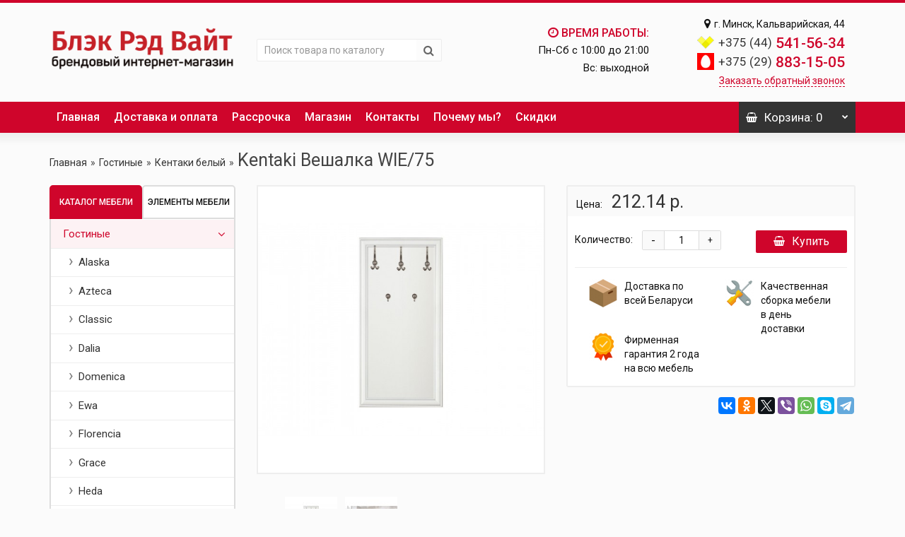

--- FILE ---
content_type: text/html; charset=utf-8
request_url: https://brwmebel.by/gostinye/kentaki-belyj/kentaki-wie75
body_size: 24720
content:
<!DOCTYPE html>
<!--[if IE]><![endif]-->
<!--[if IE 8 ]><html dir="ltr" lang="ru" class="iexpl"><![endif]-->
<!--[if IE 9 ]><html dir="ltr" lang="ru" class="iexpl"><![endif]-->
<!--[if (gt IE 9)|!(IE)]><!-->
<html dir="ltr" lang="ru" class="product-product-438 opacity_minus_products">
<!--<![endif]-->
<head>
<meta charset="UTF-8" />
<meta name="viewport" content="width=device-width, initial-scale=1">
<meta http-equiv="X-UA-Compatible" content="IE=edge">
<title>Купить Kentaki Вешалка WIE/75 БРВ в интернет-магазине: цена, фото | Блэк Рэд Вайт</title>
<base href="https://brwmebel.by/" />
<meta name="description" content="Kentaki Вешалка WIE/75 Блэк Рэд Вайт (БРВ) купить в официальном каталоге 2022 в Минске. Цены от производителя Блэк Рэд Вайт. Рассрочка по Халве. Доставка по Беларуси. Сборка мебели. Акции и скидки." />
<meta name="keywords" content= "Kentaki Вешалка WIE/75" />
<meta property="og:title" content="Купить Kentaki Вешалка WIE/75 БРВ в интернет-магазине: цена, фото | Блэк Рэд Вайт" />
<meta property="og:type" content="website" />
<meta property="og:url" content="https://brwmebel.by/gostinye/kentaki-belyj/kentaki-wie75" />
<meta property="og:image" content="https://brwmebel.by/image/cache/catalog/product/d42af6ec604a87014a6f1e140a2661a5-600x600.jpg" />
<meta property="og:site_name" content="Black Red White" />
	<link href="https://brwmebel.by/image/catalog/favicon.ico" rel="icon" type="image/x-icon" />
	<link href="catalog/view/javascript/bootstrap/css/bootstrap.min.css" rel="stylesheet" media="screen" />
	<link href="catalog/view/javascript/revolution/font-awesome/css/font-awesome.min.css" rel="stylesheet" type="text/css" />
	<link href="catalog/view/theme/revolution/stylesheet/stylesheet.css?1763252863" rel="stylesheet">
		<link href="catalog/view/javascript/revolution/jasny-bootstrap.min.css" rel="stylesheet">
	<link href="catalog/view/javascript/revolution/magnific-popup.css" rel="stylesheet" media="screen" />
	<link href="catalog/view/javascript/revolution/owl-carousel/owl.carousel.css" type="text/css" rel="stylesheet" media="screen">
		<link href="catalog/view/theme/revolution/stylesheet/stylesheet_change.css" rel="stylesheet">
	<link href="https://fonts.googleapis.com/css?family=Roboto:300,400,500,700&amp;subset=cyrillic" rel="stylesheet">
<style>
#top2 .tel .s22:hover {cursor: default !important;}
#top2 .tel .header_phone_image {vertical-align: top; padding-top: 15px;}
#top2 .search {margin-top: 22px;}
#top2 #logo {margin-top: 8px;}
</style>
<link href="catalog/view/javascript/revolution/cloud-zoom/cloud-zoom.css" type="text/css" rel="stylesheet" media="screen" />
<link href="catalog/view/javascript/jquery/magnific/magnific-popup.css" type="text/css" rel="stylesheet" media="screen" />
<link href="catalog/view/javascript/jquery/datetimepicker/bootstrap-datetimepicker.min.css" type="text/css" rel="stylesheet" media="screen" />
<link href="catalog/view/theme/default/stylesheet/yumenu/am.css" type="text/css" rel="stylesheet" media="screen" />
<script src="catalog/view/javascript/jquery/jquery-2.1.1.min.js"></script>
<script src="catalog/view/javascript/jquery/owl-carousel/owl.carousel.min.js"></script>
<link href="https://brwmebel.by/gostinye/kentaki-belyj/kentaki-wie75" rel="canonical" />
<link href="https://brwmebel.by/image/catalog/favicon.png" rel="icon" />
<script src="catalog/view/javascript/revolution/cloud-zoom/cloud-zoom.1.0.2.js"></script>
<script src="catalog/view/javascript/jquery/magnific/jquery.magnific-popup.min.js"></script>
<script src="catalog/view/javascript/jquery/datetimepicker/moment.js"></script>
<script src="catalog/view/javascript/jquery/datetimepicker/locale/ru-ru.js"></script>
<script src="catalog/view/javascript/jquery/datetimepicker/bootstrap-datetimepicker.min.js"></script>
<script src="catalog/view/javascript/revolution/ajax_search.js"></script>
<script><!--
function max_height_div(div){var maxheight = 0;$(div).each(function(){$(this).removeAttr('style');if($(this).height() > maxheight){maxheight = $(this).height();}});$(div).height(maxheight);}
//--></script>
<meta name="yandex-verification" content="984fa849266d2993" />
<meta name="google-site-verification" content="JqfknD37PH8mVt9w2rZs60CpeEiPru2Oe3fjWsvMcS0" />
<link href="/catalog/view/javascript/fancybox/jquery.fancybox.min.css" rel="stylesheet">
<script src="/catalog/view/javascript/fancybox/jquery.fancybox.min.js"></script>
<!-- Yandex.Metrika counter -->
<script type="text/javascript" >
   (function(m,e,t,r,i,k,a){m[i]=m[i]||function(){(m[i].a=m[i].a||[]).push(arguments)};
   m[i].l=1*new Date();k=e.createElement(t),a=e.getElementsByTagName(t)[0],k.async=1,k.src=r,a.parentNode.insertBefore(k,a)})
   (window, document, "script", "https://mc.yandex.ru/metrika/tag.js", "ym");

   ym(53687548, "init", {
        clickmap:true,
        trackLinks:true,
        accurateTrackBounce:true,
        webvisor:true
   });
</script>
<noscript><div><img src="https://mc.yandex.ru/watch/53687548" style="position:absolute; left:-9999px;" alt="" /></div></noscript>
<!-- /Yandex.Metrika counter -->
<!-- Global site tag (gtag.js) - Google Analytics -->
<script async src="https://www.googletagmanager.com/gtag/js?id=UA-140381508-1"></script>
<script>
  window.dataLayer = window.dataLayer || [];
  function gtag(){dataLayer.push(arguments);}
  gtag('js', new Date());

  gtag('config', 'G-3CEYBLQL5B');
</script>
<!-- Global site tag (gtag.js) - Google Ads: 741394865 -->
<script async src="https://www.googletagmanager.com/gtag/js?id=AW-741394865"></script>
<script>
  window.dataLayer = window.dataLayer || [];
  function gtag(){dataLayer.push(arguments);}
  gtag('js', new Date());

  gtag('config', 'AW-741394865');
</script>
<!-- Event snippet for Телефонный звонок conversion page
In your html page, add the snippet and call gtag_report_conversion when someone clicks on the chosen link or button. -->
<script>
function gtag_report_conversion(url) {
  var callback = function () {
    if (typeof(url) != 'undefined') {
      window.location = url;
    }
  };
  gtag('event', 'conversion', {
      'send_to': 'AW-741394865/POGmCO3Zx98DELGTw-EC',
      'event_callback': callback
  });
  return false;
}
</script>
</head>
<body>
<div class="all_content_mmenu">
<div id="pagefader2"></div>
<!--noindex-->
<div class="hidden-md hidden-lg">
	<nav class="mobilemenu navmenu mobcats navmenu-default navmenu-fixed-left offcanvas">
		<div class="collapse navbar-collapse navbar-ex1-collapse">
			<ul class="nav navbar-nav">
				<li><button data-toggle="offcanvas" data-target=".mobcats" data-canvas="body">Назад<i class="fa fa-chevron-right"></i></button></li>
																																															<li>
													<a href="https://brwmebel.by/gostinye/" rel="nofollow">Гостиные<span class="chevrond" data-toggle="collapse"><i class="fa fa-plus on"></i><i class="fa fa-minus off"></i></span></a>
																											<div class="collapse list-group-submenu">
															<ul class="list-unstyled">
																																	<li>
																		<a href="https://brwmebel.by/gostinye/alaska/" rel="nofollow">Alaska</a>
																																			</li>
																																	<li>
																		<a href="https://brwmebel.by/gostinye/azteca-belyj-blesk/" rel="nofollow">Azteca </a>
																																			</li>
																																	<li>
																		<a href="https://brwmebel.by/gostinye/classic/" rel="nofollow">Classic</a>
																																			</li>
																																	<li>
																		<a href="https://brwmebel.by/gostinye/dalia/" rel="nofollow">Dalia</a>
																																			</li>
																																	<li>
																		<a href="https://brwmebel.by/gostinye/domenica/" rel="nofollow">Domenica</a>
																																			</li>
																																	<li>
																		<a href="https://brwmebel.by/gostinye/helga-1/" rel="nofollow">Ewa</a>
																																			</li>
																																	<li>
																		<a href="https://brwmebel.by/gostinye/florencia/" rel="nofollow">Florencia</a>
																																			</li>
																																	<li>
																		<a href="https://brwmebel.by/gostinye/grace/" rel="nofollow">Grace</a>
																																			</li>
																																	<li>
																		<a href="https://brwmebel.by/gostinye/heda/" rel="nofollow">Heda</a>
																																			</li>
																																	<li>
																		<a href="https://brwmebel.by/gostinye/jasmin/" rel="nofollow">Jasmin</a>
																																			</li>
																																	<li>
																		<a href="https://brwmebel.by/gostinye/kada/" rel="nofollow">Kada</a>
																																			</li>
																																	<li>
																		<a href="https://brwmebel.by/gostinye/koen/" rel="nofollow">Koen</a>
																																			</li>
																																	<li>
																		<a href="https://brwmebel.by/gostinye/loft/" rel="nofollow">Loft</a>
																																			</li>
																																	<li>
																		<a href="https://brwmebel.by/gostinye/murane/" rel="nofollow">Murane</a>
																																			</li>
																																	<li>
																		<a href="https://brwmebel.by/gostinye/paloma/" rel="nofollow">Paloma</a>
																																			</li>
																																	<li>
																		<a href="https://brwmebel.by/gostinye/siena/" rel="nofollow">Siena</a>
																																			</li>
																																	<li>
																		<a href="https://brwmebel.by/gostinye/stylius/" rel="nofollow">Stylius</a>
																																			</li>
																																	<li>
																		<a href="https://brwmebel.by/gostinye/akant/" rel="nofollow">Акант</a>
																																			</li>
																																	<li>
																		<a href="https://brwmebel.by/gostinye/indiana-2/" rel="nofollow">Индиана</a>
																																			</li>
																																	<li>
																		<a href="https://brwmebel.by/gostinye/kentaki-belyj/" rel="nofollow">Кентаки белый</a>
																																			</li>
																																	<li>
																		<a href="https://brwmebel.by/gostinye/kentaki-kashtan/" rel="nofollow">Кентаки каштан</a>
																																			</li>
																																	<li>
																		<a href="https://brwmebel.by/gostinye/malta/" rel="nofollow">Мальта</a>
																																			</li>
																																	<li>
																		<a href="https://brwmebel.by/gostinye/marsel-1/" rel="nofollow">Марсель</a>
																																			</li>
																																	<li>
																		<a href="https://brwmebel.by/gostinye/porto/" rel="nofollow">Порто</a>
																																			</li>
																																	<li>
																		<a href="https://brwmebel.by/gostinye/san-dzhiminyano/" rel="nofollow">Сан-джиминьяно</a>
																																			</li>
																															</ul>
														</div>
																									</li>
																							<li>
													<a href="https://brwmebel.by/detskie/" rel="nofollow">Детские и молодёжные<span class="chevrond" data-toggle="collapse"><i class="fa fa-plus on"></i><i class="fa fa-minus off"></i></span></a>
																											<div class="collapse list-group-submenu">
															<ul class="list-unstyled">
																																	<li>
																		<a href="https://brwmebel.by/detskie/azteca-belyj/" rel="nofollow">Azteca</a>
																																			</li>
																																	<li>
																		<a href="https://brwmebel.by/detskie/classic-2/" rel="nofollow">Classic</a>
																																			</li>
																																	<li>
																		<a href="https://brwmebel.by/detskie/ewa/" rel="nofollow">Ewa</a>
																																			</li>
																																	<li>
																		<a href="https://brwmebel.by/detskie/grace-2/" rel="nofollow">Grace</a>
																																			</li>
																																	<li>
																		<a href="https://brwmebel.by/detskie/heda-1/" rel="nofollow">Heda</a>
																																			</li>
																																	<li>
																		<a href="https://brwmebel.by/detskie/indiana-dub-satter/" rel="nofollow">Indiana дуб саттер</a>
																																			</li>
																																	<li>
																		<a href="https://brwmebel.by/detskie/indiana-sosna-kanon/" rel="nofollow">Indiana сосна каньон</a>
																																			</li>
																																	<li>
																		<a href="https://brwmebel.by/detskie/koen-3/" rel="nofollow">Koen</a>
																																			</li>
																																	<li>
																		<a href="https://brwmebel.by/detskie/kristoff/" rel="nofollow">Kristoff</a>
																																			</li>
																																	<li>
																		<a href="https://brwmebel.by/detskie/kristoff-seryj/" rel="nofollow">Kristoff серый</a>
																																			</li>
																																	<li>
																		<a href="https://brwmebel.by/detskie/loft-1/" rel="nofollow">Loft</a>
																																			</li>
																																	<li>
																		<a href="https://brwmebel.by/detskie/stylius-3/" rel="nofollow">Stylius</a>
																																			</li>
																																	<li>
																		<a href="https://brwmebel.by/detskie/kentaki-2/" rel="nofollow">Кентаки</a>
																																			</li>
																																	<li>
																		<a href="https://brwmebel.by/detskie/malta-2/" rel="nofollow">Мальта</a>
																																			</li>
																																	<li>
																		<a href="https://brwmebel.by/detskie/marsel-3/" rel="nofollow">Марсель</a>
																																			</li>
																																	<li>
																		<a href="https://brwmebel.by/detskie/nepo-1/" rel="nofollow">Непо</a>
																																			</li>
																																	<li>
																		<a href="https://brwmebel.by/detskie/porto-3/" rel="nofollow">Порто</a>
																																			</li>
																															</ul>
														</div>
																									</li>
																							<li>
													<a href="https://brwmebel.by/komody-i-tumby/" rel="nofollow">Комоды и тумбы<span class="chevrond" data-toggle="collapse"><i class="fa fa-plus on"></i><i class="fa fa-minus off"></i></span></a>
																											<div class="collapse list-group-submenu">
															<ul class="list-unstyled">
																																	<li>
																		<a href="https://brwmebel.by/komody-i-tumby/komody/" rel="nofollow">Комоды</a>
																																			</li>
																																	<li>
																		<a href="https://brwmebel.by/komody-i-tumby/tumby-dlya-obuvi/" rel="nofollow">Тумбы для обуви</a>
																																			</li>
																																	<li>
																		<a href="https://brwmebel.by/komody-i-tumby/tumby-prikrovatnye/" rel="nofollow">Тумбы прикроватные</a>
																																			</li>
																																	<li>
																		<a href="https://brwmebel.by/komody-i-tumby/tumby-rtv/" rel="nofollow">Тумбы РТВ</a>
																																			</li>
																																	<li>
																		<a href="https://brwmebel.by/komody-i-tumby/tumby-so-steklom/" rel="nofollow">Тумбы со стеклом</a>
																																			</li>
																															</ul>
														</div>
																									</li>
																							<li>
													<a href="https://brwmebel.by/krovati/" rel="nofollow">Кровати<span class="chevrond" data-toggle="collapse"><i class="fa fa-plus on"></i><i class="fa fa-minus off"></i></span></a>
																											<div class="collapse list-group-submenu">
															<ul class="list-unstyled">
																																	<li>
																		<a href="https://brwmebel.by/krovati/krovati-1-spalnye/" rel="nofollow">Кровати 1 - спальные</a>
																																			</li>
																																	<li>
																		<a href="https://brwmebel.by/krovati/krovati-2-spalnye/" rel="nofollow">Кровати 2 - спальные</a>
																																			</li>
																															</ul>
														</div>
																									</li>
																							<li>
													<a href="https://brwmebel.by/prihozhie/" rel="nofollow">Прихожие<span class="chevrond" data-toggle="collapse"><i class="fa fa-plus on"></i><i class="fa fa-minus off"></i></span></a>
																											<div class="collapse list-group-submenu">
															<ul class="list-unstyled">
																																	<li>
																		<a href="https://brwmebel.by/prihozhie/azteca-1/" rel="nofollow">Azteca</a>
																																			</li>
																																	<li>
																		<a href="https://brwmebel.by/prihozhie/classic-3/" rel="nofollow">Classic</a>
																																			</li>
																																	<li>
																		<a href="https://brwmebel.by/prihozhie/domenica-1/" rel="nofollow">Domenica</a>
																																			</li>
																																	<li>
																		<a href="https://brwmebel.by/prihozhie/helga/" rel="nofollow">Ewa</a>
																																			</li>
																																	<li>
																		<a href="https://brwmebel.by/prihozhie/grace-1/" rel="nofollow">Grace</a>
																																			</li>
																																	<li>
																		<a href="https://brwmebel.by/prihozhie/jasmin-1/" rel="nofollow">Jasmin</a>
																																			</li>
																																	<li>
																		<a href="https://brwmebel.by/prihozhie/kentaki-1/" rel="nofollow">Kentaki</a>
																																			</li>
																																	<li>
																		<a href="https://brwmebel.by/prihozhie/loft-2/" rel="nofollow">Loft</a>
																																			</li>
																																	<li>
																		<a href="https://brwmebel.by/prihozhie/otis/" rel="nofollow">Otis</a>
																																			</li>
																																	<li>
																		<a href="https://brwmebel.by/prihozhie/stylius-4/" rel="nofollow">Stylius</a>
																																			</li>
																																	<li>
																		<a href="https://brwmebel.by/prihozhie/indiana-1/" rel="nofollow">Индиана</a>
																																			</li>
																																	<li>
																		<a href="https://brwmebel.by/prihozhie/koen-2/" rel="nofollow">Коен</a>
																																			</li>
																																	<li>
																		<a href="https://brwmebel.by/prihozhie/malta-3/" rel="nofollow">Мальта</a>
																																			</li>
																																	<li>
																		<a href="https://brwmebel.by/prihozhie/marsel-2/" rel="nofollow">Марсель</a>
																																			</li>
																																	<li>
																		<a href="https://brwmebel.by/prihozhie/nepo-2/" rel="nofollow">Непо</a>
																																			</li>
																																	<li>
																		<a href="https://brwmebel.by/prihozhie/porto-2/" rel="nofollow">Порто</a>
																																			</li>
																																	<li>
																		<a href="https://brwmebel.by/prihozhie/san-dzhiminyano-1/" rel="nofollow">Сан-джиминьяно</a>
																																			</li>
																															</ul>
														</div>
																									</li>
																							<li>
													<a href="https://brwmebel.by/spalni/" rel="nofollow">Спальни<span class="chevrond" data-toggle="collapse"><i class="fa fa-plus on"></i><i class="fa fa-minus off"></i></span></a>
																											<div class="collapse list-group-submenu">
															<ul class="list-unstyled">
																																	<li>
																		<a href="https://brwmebel.by/spalni/classic-1/" rel="nofollow">Classic</a>
																																			</li>
																																	<li>
																		<a href="https://brwmebel.by/spalni/dalia-1/" rel="nofollow">Dalia</a>
																																			</li>
																																	<li>
																		<a href="https://brwmebel.by/spalni/domenica-2/" rel="nofollow">Domenica</a>
																																			</li>
																																	<li>
																		<a href="https://brwmebel.by/spalni/florencia-1/" rel="nofollow">Florencia</a>
																																			</li>
																																	<li>
																		<a href="https://brwmebel.by/spalni/grace-3/" rel="nofollow">Grace</a>
																																			</li>
																																	<li>
																		<a href="https://brwmebel.by/spalni/jasmin-2/" rel="nofollow">Jasmin</a>
																																			</li>
																																	<li>
																		<a href="https://brwmebel.by/spalni/kada-1/" rel="nofollow">Kada</a>
																																			</li>
																																	<li>
																		<a href="https://brwmebel.by/spalni/kentaki/" rel="nofollow">Kentaki</a>
																																			</li>
																																	<li>
																		<a href="https://brwmebel.by/spalni/koen-1/" rel="nofollow">Koen</a>
																																			</li>
																																	<li>
																		<a href="https://brwmebel.by/spalni/loft-3/" rel="nofollow">Loft</a>
																																			</li>
																																	<li>
																		<a href="https://brwmebel.by/spalni/siena-1/" rel="nofollow">Siena</a>
																																			</li>
																																	<li>
																		<a href="https://brwmebel.by/spalni/stylius-5/" rel="nofollow">Stylius</a>
																																			</li>
																																	<li>
																		<a href="https://brwmebel.by/spalni/indiana/" rel="nofollow">Индиана</a>
																																			</li>
																																	<li>
																		<a href="https://brwmebel.by/spalni/malta-1/" rel="nofollow">Мальта</a>
																																			</li>
																																	<li>
																		<a href="https://brwmebel.by/spalni/marsel/" rel="nofollow">Марсель</a>
																																			</li>
																																	<li>
																		<a href="https://brwmebel.by/spalni/nepo/" rel="nofollow">Непо</a>
																																			</li>
																																	<li>
																		<a href="https://brwmebel.by/spalni/porto-1/" rel="nofollow">Порто</a>
																																			</li>
																																	<li>
																		<a href="https://brwmebel.by/spalni/san-dzhiminyano-2/" rel="nofollow">Сан-джиминьяно</a>
																																			</li>
																															</ul>
														</div>
																									</li>
																							<li>
													<a href="https://brwmebel.by/stenki-gorki/" rel="nofollow">Стенки, горки</a>
																									</li>
																							<li>
													<a href="https://brwmebel.by/stoly/" rel="nofollow">Столы<span class="chevrond" data-toggle="collapse"><i class="fa fa-plus on"></i><i class="fa fa-minus off"></i></span></a>
																											<div class="collapse list-group-submenu">
															<ul class="list-unstyled">
																																	<li>
																		<a href="https://brwmebel.by/stoly/stoly-zhurnalnye/" rel="nofollow">Столы журнальные</a>
																																			</li>
																																	<li>
																		<a href="https://brwmebel.by/stoly/stoly-obedennye/" rel="nofollow">Столы обеденные</a>
																																			</li>
																																	<li>
																		<a href="https://brwmebel.by/stoly/stoly-pismennye/" rel="nofollow">Столы письменные</a>
																																			</li>
																																	<li>
																		<a href="https://brwmebel.by/stoly/stoly-tualetnye/" rel="nofollow">Столы туалетные</a>
																																			</li>
																															</ul>
														</div>
																									</li>
																							<li>
													<a href="https://brwmebel.by/shkafy/" rel="nofollow">Шкафы<span class="chevrond" data-toggle="collapse"><i class="fa fa-plus on"></i><i class="fa fa-minus off"></i></span></a>
																											<div class="collapse list-group-submenu">
															<ul class="list-unstyled">
																																	<li>
																		<a href="https://brwmebel.by/shkafy/3-h-i-4-h-dvernye/" rel="nofollow">3-х и 4-х дверные</a>
																																			</li>
																																	<li>
																		<a href="https://brwmebel.by/shkafy/dvuhdvernye/" rel="nofollow">Двухдверные</a>
																																			</li>
																																	<li>
																		<a href="https://brwmebel.by/shkafy/odnodvernye/" rel="nofollow">Однодверные</a>
																																			</li>
																																	<li>
																		<a href="https://brwmebel.by/shkafy/uglovye/" rel="nofollow">Угловые</a>
																																			</li>
																															</ul>
														</div>
																									</li>
																							<li>
													<a href="https://brwmebel.by/matrasy/" rel="nofollow">Матрасы<span class="chevrond" data-toggle="collapse"><i class="fa fa-plus on"></i><i class="fa fa-minus off"></i></span></a>
																											<div class="collapse list-group-submenu">
															<ul class="list-unstyled">
																																	<li>
																		<a href="https://brwmebel.by/matrasy/special/" rel="nofollow">Special</a>
																																			</li>
																																	<li>
																		<a href="https://brwmebel.by/matrasy/relaks/" rel="nofollow">Релакс</a>
																																			</li>
																																	<li>
																		<a href="https://brwmebel.by/matrasy/smart/" rel="nofollow">Смарт</a>
																																			</li>
																																	<li>
																		<a href="https://brwmebel.by/matrasy/modern/" rel="nofollow">Ультра</a>
																																			</li>
																																	<li>
																		<a href="https://brwmebel.by/matrasy/hit/" rel="nofollow">Хит</a>
																																			</li>
																															</ul>
														</div>
																									</li>
																																												</ul>
		</div>
	</nav>
	<nav class="mobilemenu navmenu moblinks navmenu-default navmenu-fixed-left offcanvas">
		<div class="collapse navbar-collapse navbar-ex1-collapse">
		  <ul class="nav navbar-nav">
			<li><button data-toggle="offcanvas" data-target=".moblinks" data-canvas="body">Назад<i class="fa fa-chevron-right"></i></button></li>
																					<li>
						<a href="/" rel="nofollow">Главная</a>
											</li>
									<li>
						<a href="dostavka-i-oplata" rel="nofollow">Доставка и оплата</a>
											</li>
									<li>
						<a href="rassrochka" rel="nofollow">Рассрочка</a>
											</li>
									<li>
						<a href="magazin" rel="nofollow">Магазин</a>
											</li>
									<li>
						<a href="contact" rel="nofollow">Контакты</a>
											</li>
									<li>
						<a href="pochemu-my" rel="nofollow">Почему мы?</a>
											</li>
									<li>
						<a href="skidki" rel="nofollow">Скидки</a>
											</li>
										<li class="foroppro_mob" style="display:none;"></li>
		  </ul>
		</div>
	</nav>
	<script><!--
	$(".mobilemenu .chevrond").click(function () {
		$(this).siblings(".collapsible").toggle();
		$(this).toggleClass("hided");
		$(this).parent().next().toggleClass("in");
	});
	--></script>
</div>
<!--/noindex-->
<header>
		<div id="top">
		<div class="container">
							<div class="hidden-sm hidden-md hidden-lg"><div id="cart_mobi" class="btn-group show-on-hover w100 ">
			<button class="cart" onclick="get_revpopup_cart('', 'show_cart', '');">
			<span id="cart-total_mobi"><i class="fa fa-shopping-basket"></i><span class="hidden-xs hidden-md">Корзина</span>: 0</span>
		</button>
	</div></div>
										<div class="hidden-sm hidden-md hidden-lg mobile_info">
					<div class="navbar navbar-default pull-left">
																					<button type="button" class="navbar-toggle" data-toggle="offcanvas"
								data-target=".navmenu.mobcats" data-canvas="body">
								<i class="fa fa-bars"></i>
								</button>
																						<button type="button" class="navbar-toggle" data-toggle="offcanvas"
								data-target=".navmenu.moblinks" data-canvas="body">
								<i class="fa fa-info"></i>
								</button>
																		</div>
				</div>
				<div class="top-links hidden-xs verh nav pull-left text-center">
																				<span class="foroppro" style="display:none;"></span>
				</div>
								</div>
	</div>
		<div id="top2">
	  <div class="container">
		<div class="row">
		<div class="col-xs-12 col-sm-6 col-md-3">
			<div id="logo">
			  								  <a href="https://brwmebel.by/"><img src="https://brwmebel.by/image/catalog/logo2.png" title="Black Red White" alt="Black Red White" class="img-responsive" /></a>
							  			</div>
		</div>
		<div class="hidden-xs hidden-sm bigsearch col-xs-12 col-sm-6 col-md-3">
								<div class="search input-group">
		<input type="text" name="search" value="" placeholder="Поиск товара по каталогу" class="form-control input-lg" />
		<input class="selected_category" type="hidden" name="category_id" value="0" />
		<span class="input-group-btn">
			<button type="button" class="search-button btn btn-default btn-lg search_button"><i class="fa fa-search"></i></button>
		</span>
	</div>
					</div>
		<div class="col-xs-12 col-sm-6 col-md-3 hidden-sm">
			<div class="top-vremya">
				<div class="top-vremya-title"><i class="fa fa-clock-o" aria-hidden="true"></i> Время работы:</div>
				<div class="top-vremya-time">Пн-Сб c 10:00 до 21:00</div>
				<div class="top-vremya-time">Вс: выходной</div>
			</div>
		</div>
					<div class="col-xs-12 col-sm-6 col-md-3 ">
				<div class="header_conts t-ar">
					<div class="tel">
													<span class="header_phone_image"><i class="fa none"></i></span>
												<div class="header_phone_nomer">
															<span class="s11"><i class="fa fa-map-marker"></i> г. Минск, Кальварийская, 44</span>
																																							<span class="s22">
										<img src="/image/catalog/phones/velcom.png" class="phone-logo"><a onclick="return gtag_report_conversion('tel:+375445415634');" href="tel:+375445415634"><span class="telefon">+375 (44)</span> 541-56-34</a><br>
										<img src="/image/catalog/phones/mts.png" class="phone-logo"><a onclick="return gtag_report_conversion('tel:+375298831505');" href="tel:+375298831505"><span class="telefon">+375 (29)</span> 883-15-05</a>																			</span>
																												</div>
					</div>
											<span class="header_under_phone"><a onclick="get_revpopup_phone();"><i class="fa fa-reply-all" aria-hidden="true"></i>Заказать обратный звонок</a></span>
														</div>
			</div>
				<div class="hidden-md hidden-lg mobsearch col-xs-12 col-sm-12">
			<!--noindex-->
								<div class="search input-group">
		<input type="text" name="search" value="" placeholder="Поиск товара по каталогу" class="form-control input-lg" />
		<input class="selected_category" type="hidden" name="category_id" value="0" />
		<span class="input-group-btn">
			<button type="button" class="search-button btn btn-default btn-lg search_button"><i class="fa fa-search"></i></button>
		</span>
	</div>
						<!--/noindex-->
		</div>
		</div>
	  </div>
	</div>  
	<!--noindex-->
		<!--/noindex-->
	<div id="top3" class="clearfix hidden-xs">
		<div class="container">
			<div class="row image_in_ico_row">
									<div class="col-xs-6 hidden-md hidden-lg">
						<div id="menu2_button" class="page-fader inhome">
															<div class="box-heading" data-toggle="offcanvas" data-target=".navmenu.mobcats" data-canvas="body"><i class="fa fa-bars"></i>Каталог<span class="hidden-xs"> товаров</span><span class="icorightmenu"><i class="fa fa-chevron-down"></i></span></div>
													</div>
					</div>
					<div class="hidden-xs hidden-sm col-md-10">
						<nav id="menu">
							<div class="collapse navbar-collapse navbar-ex1-collapse">
							  <ul class="nav dblock_zadergkaoff navbar-nav">
																																																											<li>
																							<a href="/"><i class="hidden-md fa none"></i>Главная</a>
																					</li>
																																				<li>
																							<a href="dostavka-i-oplata"><i class="hidden-md fa none"></i>Доставка и оплата</a>
																					</li>
																																				<li>
																							<a href="rassrochka"><i class="hidden-md "></i>Рассрочка</a>
																					</li>
																																				<li>
																							<a href="magazin"><i class="hidden-md fa none"></i>Магазин</a>
																					</li>
																																				<li>
																							<a href="contact"><i class="hidden-md fa none"></i>Контакты</a>
																					</li>
																																				<li>
																							<a href="pochemu-my"><i class="hidden-md "></i>Почему мы?</a>
																					</li>
																																				<li>
																							<a href="skidki"><i class="hidden-md "></i>Скидки</a>
																					</li>
																																  </ul>
							</div>
						</nav>
						<script><!--
																																	var div = '#menu image_in_ico_dop3_1.refine_categories > a span';
								var maxheight = 0;
								$(div).each(function(){
									$(this).removeAttr('style');
									if($(this).height() > maxheight) {
										maxheight = $(this).height();
									}
								});
															var div = '#menu image_in_ico_dop3_2.refine_categories > a span';
								var maxheight = 0;
								$(div).each(function(){
									$(this).removeAttr('style');
									if($(this).height() > maxheight) {
										maxheight = $(this).height();
									}
								});
															var div = '#menu image_in_ico_dop3_6.refine_categories > a span';
								var maxheight = 0;
								$(div).each(function(){
									$(this).removeAttr('style');
									if($(this).height() > maxheight) {
										maxheight = $(this).height();
									}
								});
															var div = '#menu image_in_ico_dop3_4.refine_categories > a span';
								var maxheight = 0;
								$(div).each(function(){
									$(this).removeAttr('style');
									if($(this).height() > maxheight) {
										maxheight = $(this).height();
									}
								});
															var div = '#menu image_in_ico_dop3_5.refine_categories > a span';
								var maxheight = 0;
								$(div).each(function(){
									$(this).removeAttr('style');
									if($(this).height() > maxheight) {
										maxheight = $(this).height();
									}
								});
															var div = '#menu image_in_ico_dop3_8.refine_categories > a span';
								var maxheight = 0;
								$(div).each(function(){
									$(this).removeAttr('style');
									if($(this).height() > maxheight) {
										maxheight = $(this).height();
									}
								});
															var div = '#menu image_in_ico_dop3_9.refine_categories > a span';
								var maxheight = 0;
								$(div).each(function(){
									$(this).removeAttr('style');
									if($(this).height() > maxheight) {
										maxheight = $(this).height();
									}
								});
																			//--></script>
					</div>
								<div class="col-xs-6 col-md-2">
					<div id="cart" class="btn-group show-on-hover w100 ">
			<button type="button" class="cart dropdown-toggle hidden-xs hidden-sm" data-toggle="dropdown">
			<span id="cart-total"><i class="fa fa-shopping-basket"></i><span class="hidden-xs hidden-md">Корзина</span>: 0</span>
			<span class="icorightmenu"><i class="fa fa-chevron-down"></i></span>
		</button>
		<button class="cart hidden-md hidden-lg" onclick="get_revpopup_cart('', 'show_cart', '');">
			<span id="cart-total-popup"><i class="fa fa-shopping-basket"></i><span class="hidden-xs hidden-md">Корзина</span>: 0</span>
		</button>
			<ul class="dropdown-menu pull-right hidden-xs hidden-sm dblock22">
        <li>
      <p class="text-center">В корзине пусто!</p>
    </li>
      </ul>
  </div>
<script><!--
function masked(element, status) {
	if (status == true) {
		$('<div/>')
		.attr({ 'class':'masked' })
		.prependTo(element);
		$('<div class="masked_loading" />').insertAfter($('.masked'));
	} else {
		$('.masked').remove();
		$('.masked_loading').remove();
	}
}
function cart_update() {
return;
}
function update_cart_manual(val, product_id, minimumvalue, maximumvalue) {
	val.value = val.value.replace(/[^\d,]/g, '');
	input_val = $('#cart input.plus-minus.cartid_'+product_id);
	quantity = parseInt(input_val.val());
	if (quantity <= minimumvalue) {
		input_val.val(minimumvalue);
		return;
	}
			if (quantity > maximumvalue) {
			input_val.val(maximumvalue);
			return;
		}
		cart.update(product_id, input_val.val());
	cart_update();
}
function validate_pole_cart(val, product_id, znak, minimumvalue, maximumvalue) {
	val.value = val.value.replace(/[^\d,]/g, '');
	if (val.value == '') val.value = minimumvalue;
	input_val = $('#cart input.plus-minus.cartid_'+product_id);
	quantity = parseInt(input_val.val());
			if (znak=='+' && input_val.val() < maximumvalue) input_val.val(quantity+1);
		else if (znak=='-' && input_val.val() > minimumvalue) input_val.val(quantity-1);
		else if (znak=='=' && input_val.val() < maximumvalue && input_val.val() < maximumvalue) input_val.val(input_val.val());
		if (quantity < 1 || quantity < minimumvalue) {
			input_val.val(minimumvalue);
			val.value = minimumvalue;
		} else if (quantity > maximumvalue) {
			input_val.val(maximumvalue);
			val.value = maximumvalue;
		}
		cart.update(product_id, input_val.val());
	cart_update();
}
//--></script>				</div>		
			</div>
		</div>
	</div>
</header>
<section class="main-content"><div class="container">
<div itemscope itemtype="http://schema.org/BreadcrumbList" style="display:none;">
<div itemprop="itemListElement" itemscope itemtype="http://schema.org/ListItem">
<link itemprop="item" href="https://brwmebel.by/">
<meta itemprop="name" content="Главная" />
<meta itemprop="position" content="1" />
</div>
<div itemprop="itemListElement" itemscope itemtype="http://schema.org/ListItem">
<link itemprop="item" href="https://brwmebel.by/gostinye/">
<meta itemprop="name" content="Гостиные" />
<meta itemprop="position" content="2" />
</div>
<div itemprop="itemListElement" itemscope itemtype="http://schema.org/ListItem">
<link itemprop="item" href="https://brwmebel.by/gostinye/kentaki-belyj/">
<meta itemprop="name" content="Кентаки белый" />
<meta itemprop="position" content="3" />
</div>
<div itemprop="itemListElement" itemscope itemtype="http://schema.org/ListItem">
<link itemprop="item" href="https://brwmebel.by/gostinye/kentaki-belyj/kentaki-wie75">
<meta itemprop="name" content="Kentaki Вешалка WIE/75" />
<meta itemprop="position" content="4" />
</div>
</div>
<ul class="breadcrumb"><li class="br_ellipses" style="display: none;">...</li>
<li><a href="https://brwmebel.by/">Главная</a></li><li><a href="https://brwmebel.by/gostinye/">Гостиные</a></li><li><a href="https://brwmebel.by/gostinye/kentaki-belyj/">Кентаки белый</a></li><li><h1 class="inbreadcrumb">Kentaki Вешалка WIE/75</h1></li>
</ul>
  <div class="row"><aside id="column-left" class="col-sm-3 hidden-xs hidden-sm">
    <div class="yumenu_tabs"><span class="yumenu_tabs__button active" onclick="showYUtab(1, event)" data-menu="yumenu-1">Каталог мебели</span><span class="yumenu_tabs__button" onclick="showYUtab(2, event)" data-menu="yumenu-2">Элементы мебели</span>    <div id="yumenu-1" class="panel panel-default">
    <div class="yum-am" >
    <ul>
      <li class="i206 iparent active"><a href="https://brwmebel.by/gostinye/" class="ilink"><div class="ititle">Гостиные</div><div class="ibtn itoggle"></div></a><ul><li class="i265"><a href="https://brwmebel.by/gostinye/alaska/" class="ilink" style="padding-left:1.5em"><div class="ititle">Alaska</div></a></li><li class="i99"><a href="https://brwmebel.by/gostinye/azteca-belyj-blesk/" class="ilink" style="padding-left:1.5em"><div class="ititle">Azteca </div></a></li><li class="i292"><a href="https://brwmebel.by/gostinye/classic/" class="ilink" style="padding-left:1.5em"><div class="ititle">Classic</div></a></li><li class="i314"><a href="https://brwmebel.by/gostinye/dalia/" class="ilink" style="padding-left:1.5em"><div class="ititle">Dalia</div></a></li><li class="i298"><a href="https://brwmebel.by/gostinye/domenica/" class="ilink" style="padding-left:1.5em"><div class="ititle">Domenica</div></a></li><li class="i218"><a href="https://brwmebel.by/gostinye/helga-1/" class="ilink" style="padding-left:1.5em"><div class="ititle">Ewa</div></a></li><li class="i312"><a href="https://brwmebel.by/gostinye/florencia/" class="ilink" style="padding-left:1.5em"><div class="ititle">Florencia</div></a></li><li class="i263"><a href="https://brwmebel.by/gostinye/grace/" class="ilink" style="padding-left:1.5em"><div class="ititle">Grace</div></a></li><li class="i226"><a href="https://brwmebel.by/gostinye/heda/" class="ilink" style="padding-left:1.5em"><div class="ititle">Heda</div></a></li><li class="i291"><a href="https://brwmebel.by/gostinye/jasmin/" class="ilink" style="padding-left:1.5em"><div class="ititle">Jasmin</div></a></li><li class="i221"><a href="https://brwmebel.by/gostinye/kada/" class="ilink" style="padding-left:1.5em"><div class="ititle">Kada</div></a></li><li class="i136"><a href="https://brwmebel.by/gostinye/koen/" class="ilink" style="padding-left:1.5em"><div class="ititle">Koen</div></a></li><li class="i214"><a href="https://brwmebel.by/gostinye/loft/" class="ilink" style="padding-left:1.5em"><div class="ititle">Loft</div></a></li><li class="i268"><a href="https://brwmebel.by/gostinye/murane/" class="ilink" style="padding-left:1.5em"><div class="ititle">Murane</div></a></li><li class="i308"><a href="https://brwmebel.by/gostinye/paloma/" class="ilink" style="padding-left:1.5em"><div class="ititle">Paloma</div></a></li><li class="i309"><a href="https://brwmebel.by/gostinye/siena/" class="ilink" style="padding-left:1.5em"><div class="ititle">Siena</div></a></li><li class="i231"><a href="https://brwmebel.by/gostinye/stylius/" class="ilink" style="padding-left:1.5em"><div class="ititle">Stylius</div></a></li><li class="i307"><a href="https://brwmebel.by/gostinye/akant/" class="ilink" style="padding-left:1.5em"><div class="ititle">Акант</div></a></li><li class="i192"><a href="https://brwmebel.by/gostinye/indiana-2/" class="ilink" style="padding-left:1.5em"><div class="ititle">Индиана</div></a></li><li class="i123"><a href="https://brwmebel.by/gostinye/kentaki-belyj/" class="ilink icurrent" style="padding-left:1.5em"><div class="ititle">Кентаки белый</div></a></li><li class="i8"><a href="https://brwmebel.by/gostinye/kentaki-kashtan/" class="ilink" style="padding-left:1.5em"><div class="ititle">Кентаки каштан</div></a></li><li class="i190"><a href="https://brwmebel.by/gostinye/malta/" class="ilink" style="padding-left:1.5em"><div class="ititle">Мальта</div></a></li><li class="i225"><a href="https://brwmebel.by/gostinye/marsel-1/" class="ilink" style="padding-left:1.5em"><div class="ititle">Марсель</div></a></li><li class="i196"><a href="https://brwmebel.by/gostinye/porto/" class="ilink" style="padding-left:1.5em"><div class="ititle">Порто</div></a></li><li class="i301"><a href="https://brwmebel.by/gostinye/san-dzhiminyano/" class="ilink" style="padding-left:1.5em"><div class="ititle">Сан-джиминьяно</div></a></li></ul></li><li class="i49 iparent"><a href="https://brwmebel.by/spalni/" class="ilink"><div class="ititle">Спальни</div><div class="ibtn itoggle"></div></a><ul><li class="i297"><a href="https://brwmebel.by/spalni/classic-1/" class="ilink" style="padding-left:1.5em"><div class="ititle">Classic</div></a></li><li class="i315"><a href="https://brwmebel.by/spalni/dalia-1/" class="ilink" style="padding-left:1.5em"><div class="ititle">Dalia</div></a></li><li class="i300"><a href="https://brwmebel.by/spalni/domenica-2/" class="ilink" style="padding-left:1.5em"><div class="ititle">Domenica</div></a></li><li class="i313"><a href="https://brwmebel.by/spalni/florencia-1/" class="ilink" style="padding-left:1.5em"><div class="ititle">Florencia</div></a></li><li class="i290"><a href="https://brwmebel.by/spalni/grace-3/" class="ilink" style="padding-left:1.5em"><div class="ititle">Grace</div></a></li><li class="i296"><a href="https://brwmebel.by/spalni/jasmin-2/" class="ilink" style="padding-left:1.5em"><div class="ititle">Jasmin</div></a></li><li class="i282"><a href="https://brwmebel.by/spalni/kada-1/" class="ilink" style="padding-left:1.5em"><div class="ititle">Kada</div></a></li><li class="i52"><a href="https://brwmebel.by/spalni/kentaki/" class="ilink" style="padding-left:1.5em"><div class="ititle">Kentaki</div></a></li><li class="i137"><a href="https://brwmebel.by/spalni/koen-1/" class="ilink" style="padding-left:1.5em"><div class="ititle">Koen</div></a></li><li class="i288"><a href="https://brwmebel.by/spalni/loft-3/" class="ilink" style="padding-left:1.5em"><div class="ititle">Loft</div></a></li><li class="i310"><a href="https://brwmebel.by/spalni/siena-1/" class="ilink" style="padding-left:1.5em"><div class="ititle">Siena</div></a></li><li class="i230"><a href="https://brwmebel.by/spalni/stylius-5/" class="ilink" style="padding-left:1.5em"><div class="ititle">Stylius</div></a></li><li class="i78"><a href="https://brwmebel.by/spalni/indiana/" class="ilink" style="padding-left:1.5em"><div class="ititle">Индиана</div></a></li><li class="i191"><a href="https://brwmebel.by/spalni/malta-1/" class="ilink" style="padding-left:1.5em"><div class="ititle">Мальта</div></a></li><li class="i220"><a href="https://brwmebel.by/spalni/marsel/" class="ilink" style="padding-left:1.5em"><div class="ititle">Марсель</div></a></li><li class="i270"><a href="https://brwmebel.by/spalni/nepo/" class="ilink" style="padding-left:1.5em"><div class="ititle">Непо</div></a></li><li class="i197"><a href="https://brwmebel.by/spalni/porto-1/" class="ilink" style="padding-left:1.5em"><div class="ititle">Порто</div></a></li><li class="i303"><a href="https://brwmebel.by/spalni/san-dzhiminyano-2/" class="ilink" style="padding-left:1.5em"><div class="ititle">Сан-джиминьяно</div></a></li></ul></li><li class="i10 iparent"><a href="https://brwmebel.by/detskie/" class="ilink"><div class="ititle">Детские и молодёжные</div><div class="ibtn itoggle"></div></a><ul><li class="i203"><a href="https://brwmebel.by/detskie/azteca-belyj/" class="ilink" style="padding-left:1.5em"><div class="ititle">Azteca</div></a></li><li class="i304"><a href="https://brwmebel.by/detskie/classic-2/" class="ilink" style="padding-left:1.5em"><div class="ititle">Classic</div></a></li><li class="i306"><a href="https://brwmebel.by/detskie/ewa/" class="ilink" style="padding-left:1.5em"><div class="ititle">Ewa</div></a></li><li class="i271"><a href="https://brwmebel.by/detskie/grace-2/" class="ilink" style="padding-left:1.5em"><div class="ititle">Grace</div></a></li><li class="i233"><a href="https://brwmebel.by/detskie/heda-1/" class="ilink" style="padding-left:1.5em"><div class="ititle">Heda</div></a></li><li class="i293"><a href="https://brwmebel.by/detskie/indiana-dub-satter/" class="ilink" style="padding-left:1.5em"><div class="ititle">Indiana дуб саттер</div></a></li><li class="i138"><a href="https://brwmebel.by/detskie/indiana-sosna-kanon/" class="ilink" style="padding-left:1.5em"><div class="ititle">Indiana сосна каньон</div></a></li><li class="i227"><a href="https://brwmebel.by/detskie/koen-3/" class="ilink" style="padding-left:1.5em"><div class="ititle">Koen</div></a></li><li class="i274"><a href="https://brwmebel.by/detskie/kristoff/" class="ilink" style="padding-left:1.5em"><div class="ititle">Kristoff</div></a></li><li class="i275"><a href="https://brwmebel.by/detskie/kristoff-seryj/" class="ilink" style="padding-left:1.5em"><div class="ititle">Kristoff серый</div></a></li><li class="i237"><a href="https://brwmebel.by/detskie/loft-1/" class="ilink" style="padding-left:1.5em"><div class="ititle">Loft</div></a></li><li class="i228"><a href="https://brwmebel.by/detskie/stylius-3/" class="ilink" style="padding-left:1.5em"><div class="ititle">Stylius</div></a></li><li class="i232"><a href="https://brwmebel.by/detskie/kentaki-2/" class="ilink" style="padding-left:1.5em"><div class="ititle">Кентаки</div></a></li><li class="i217"><a href="https://brwmebel.by/detskie/malta-2/" class="ilink" style="padding-left:1.5em"><div class="ititle">Мальта</div></a></li><li class="i289"><a href="https://brwmebel.by/detskie/marsel-3/" class="ilink" style="padding-left:1.5em"><div class="ititle">Марсель</div></a></li><li class="i273"><a href="https://brwmebel.by/detskie/nepo-1/" class="ilink" style="padding-left:1.5em"><div class="ititle">Непо</div></a></li><li class="i199"><a href="https://brwmebel.by/detskie/porto-3/" class="ilink" style="padding-left:1.5em"><div class="ititle">Порто</div></a></li></ul></li><li class="i36 iparent"><a href="https://brwmebel.by/prihozhie/" class="ilink"><div class="ititle">Прихожие</div><div class="ibtn itoggle"></div></a><ul><li class="i259"><a href="https://brwmebel.by/prihozhie/azteca-1/" class="ilink" style="padding-left:1.5em"><div class="ititle">Azteca</div></a></li><li class="i305"><a href="https://brwmebel.by/prihozhie/classic-3/" class="ilink" style="padding-left:1.5em"><div class="ititle">Classic</div></a></li><li class="i299"><a href="https://brwmebel.by/prihozhie/domenica-1/" class="ilink" style="padding-left:1.5em"><div class="ititle">Domenica</div></a></li><li class="i215"><a href="https://brwmebel.by/prihozhie/helga/" class="ilink" style="padding-left:1.5em"><div class="ititle">Ewa</div></a></li><li class="i264"><a href="https://brwmebel.by/prihozhie/grace-1/" class="ilink" style="padding-left:1.5em"><div class="ititle">Grace</div></a></li><li class="i295"><a href="https://brwmebel.by/prihozhie/jasmin-1/" class="ilink" style="padding-left:1.5em"><div class="ititle">Jasmin</div></a></li><li class="i113"><a href="https://brwmebel.by/prihozhie/kentaki-1/" class="ilink" style="padding-left:1.5em"><div class="ititle">Kentaki</div></a></li><li class="i238"><a href="https://brwmebel.by/prihozhie/loft-2/" class="ilink" style="padding-left:1.5em"><div class="ititle">Loft</div></a></li><li class="i277"><a href="https://brwmebel.by/prihozhie/otis/" class="ilink" style="padding-left:1.5em"><div class="ititle">Otis</div></a></li><li class="i229"><a href="https://brwmebel.by/prihozhie/stylius-4/" class="ilink" style="padding-left:1.5em"><div class="ititle">Stylius</div></a></li><li class="i150"><a href="https://brwmebel.by/prihozhie/indiana-1/" class="ilink" style="padding-left:1.5em"><div class="ititle">Индиана</div></a></li><li class="i200"><a href="https://brwmebel.by/prihozhie/koen-2/" class="ilink" style="padding-left:1.5em"><div class="ititle">Коен</div></a></li><li class="i261"><a href="https://brwmebel.by/prihozhie/malta-3/" class="ilink" style="padding-left:1.5em"><div class="ititle">Мальта</div></a></li><li class="i262"><a href="https://brwmebel.by/prihozhie/marsel-2/" class="ilink" style="padding-left:1.5em"><div class="ititle">Марсель</div></a></li><li class="i294"><a href="https://brwmebel.by/prihozhie/nepo-2/" class="ilink" style="padding-left:1.5em"><div class="ititle">Непо</div></a></li><li class="i198"><a href="https://brwmebel.by/prihozhie/porto-2/" class="ilink" style="padding-left:1.5em"><div class="ititle">Порто</div></a></li><li class="i302"><a href="https://brwmebel.by/prihozhie/san-dzhiminyano-1/" class="ilink" style="padding-left:1.5em"><div class="ititle">Сан-джиминьяно</div></a></li></ul></li><li class="i38 iparent"><a href="https://brwmebel.by/komody-i-tumby/" class="ilink"><div class="ititle">Комоды и тумбы</div><div class="ibtn itoggle"></div></a><ul><li class="i39"><a href="https://brwmebel.by/komody-i-tumby/komody/" class="ilink" style="padding-left:1.5em"><div class="ititle">Комоды</div></a></li><li class="i40"><a href="https://brwmebel.by/komody-i-tumby/tumby-rtv/" class="ilink" style="padding-left:1.5em"><div class="ititle">Тумбы РТВ</div></a></li><li class="i41"><a href="https://brwmebel.by/komody-i-tumby/tumby-prikrovatnye/" class="ilink" style="padding-left:1.5em"><div class="ititle">Тумбы прикроватные</div></a></li></ul></li><li class="i30"><a href="https://brwmebel.by/krovati/" class="ilink"><div class="ititle">Кровати</div></a></li><li class="i234"><a href="https://brwmebel.by/stenki-gorki/" class="ilink"><div class="ititle">Стенки, горки</div></a></li><li class="i31 iparent"><a href="https://brwmebel.by/stoly/" class="ilink"><div class="ititle">Столы</div><div class="ibtn itoggle"></div></a><ul><li class="i33"><a href="https://brwmebel.by/stoly/stoly-zhurnalnye/" class="ilink" style="padding-left:1.5em"><div class="ititle">Столы журнальные</div></a></li><li class="i32"><a href="https://brwmebel.by/stoly/stoly-obedennye/" class="ilink" style="padding-left:1.5em"><div class="ititle">Столы обеденные</div></a></li><li class="i34"><a href="https://brwmebel.by/stoly/stoly-pismennye/" class="ilink" style="padding-left:1.5em"><div class="ititle">Столы письменные</div></a></li></ul></li><li class="i42 iparent"><a href="https://brwmebel.by/shkafy/" class="ilink"><div class="ititle">Шкафы</div><div class="ibtn itoggle"></div></a><ul><li class="i45"><a href="https://brwmebel.by/shkafy/3-h-i-4-h-dvernye/" class="ilink" style="padding-left:1.5em"><div class="ititle">3-х и 4-х дверные</div></a></li><li class="i44"><a href="https://brwmebel.by/shkafy/dvuhdvernye/" class="ilink" style="padding-left:1.5em"><div class="ititle">Двухдверные</div></a></li><li class="i43"><a href="https://brwmebel.by/shkafy/odnodvernye/" class="ilink" style="padding-left:1.5em"><div class="ititle">Однодверные</div></a></li><li class="i278"><a href="https://brwmebel.by/shkafy/uglovye/" class="ilink" style="padding-left:1.5em"><div class="ititle">Угловые</div></a></li></ul></li><li class="i207 iparent"><a href="https://brwmebel.by/matrasy/" class="ilink"><div class="ititle">Матрасы</div><div class="ibtn itoggle"></div></a><ul><li class="i279"><a href="https://brwmebel.by/matrasy/special/" class="ilink" style="padding-left:1.5em"><div class="ititle">Special</div></a></li><li class="i210"><a href="https://brwmebel.by/matrasy/relaks/" class="ilink" style="padding-left:1.5em"><div class="ititle">Релакс</div></a></li><li class="i209"><a href="https://brwmebel.by/matrasy/smart/" class="ilink" style="padding-left:1.5em"><div class="ititle">Смарт</div></a></li><li class="i208"><a href="https://brwmebel.by/matrasy/modern/" class="ilink" style="padding-left:1.5em"><div class="ititle">Ультра</div></a></li><li class="i212"><a href="https://brwmebel.by/matrasy/hit/" class="ilink" style="padding-left:1.5em"><div class="ititle">Хит</div></a></li></ul></li>    </ul>
  </div>
</div>
<script type="text/javascript"><!--
$('#yumenu-1 .itoggle').click(function(e) {
  e.preventDefault();

  var li = $(this).closest('li');
  var ch = li.find('>ul').height();
  var ah = li.find('>ul').css('height','auto').height();

  if (ah>ch) {
    li.addClass('active').find('>ul').height(ch).animate({'height':ah}, 200);
  } else {
    li.removeClass('active').find('>ul').animate({'height':0}, 200);
  }

  li.closest('ul').css('height','auto');
  li.siblings('.active').removeClass('active').find('>ul').css('height','auto').animate({'height':0}, 200);
});

var toggle = $('#yumenu-1 .toggle-heading');

if (0) {
  if (!localStorage.getItem('yumenu-1')) {
    if (0) {
      localStorage.setItem('yumenu-1', 'collapsed');
    } else {
      localStorage.setItem('yumenu-1', 'expanded');
    }
  }

  $(toggle).click(function() {
    $(this).toggleClass('menu-expanded menu-collapsed').next().slideToggle(200);
    if ($(this).hasClass('menu-expanded')) {
      localStorage.setItem('yumenu-1', 'expanded');
    } else {
      localStorage.setItem('yumenu-1', 'collapsed');
    }
  });

  if (localStorage.getItem('yumenu-1') == 'expanded') { 
    toggle.addClass('menu-expanded').removeClass('menu-collapsed').next().show();
  } else {
    toggle.addClass('menu-collapsed').removeClass('menu-expanded').next().hide();
  }
} else {
  localStorage.removeItem('yumenu-1');
  $(toggle).click(function() {
    $(this).toggleClass('menu-expanded menu-collapsed').next().slideToggle(200);
  });
}
//--></script>
    
                    <style>
                        .yumenu_tabs > div {
                            display: none;
                        }
                        .yumenu_tabs > div:first-of-type {
                            display: block;
                        }
                        .yumenu_tabs__button {
                            box-sizing: border-box;
                            padding: 15px;
                            display: inline-block;
                            width: 50%;
                            text-align: center;
                            border: 1px solid #ddd;
                            cursor: pointer;
                            background: #fbfbfb;
                            transition: color .2s, background-color .2s;
                            margin-bottom: -2px;
                        }
                        .yumenu_tabs__button.active {
                            cursor: default;
                        }
                        .yumenu_tabs__button:first-of-type {
                          border-right: none;
                        }
                        .yumenu_tabs__button.active, .yumenu_tabs__button:hover {
                            color: #cf052b;
                            background-color: #fdf2f4;
                        }
                        .yumenu_tabs__button.active {
                            border-bottom-color: #fdf2f4;
                        }
                        .yumenu_tabs__button:first-of-type:not(.active) {
                            border-bottom-right-radius: 2px;
                        }
                        .yumenu_tabs__button:last-of-type:not(.active) {
                            border-bottom-left-radius: 2px;
                        }
                        .yum-am > ul > li:first-child {
                            transition: all .2s;
                        }
                        .yum-am > ul > li:first-child:hover {
                            border-top-color: #dddddd !important;
                        }
                    </style>
                        
                    <script>
                        function showYUtab(id, e) {
                            $('.yumenu_tabs > div').hide();
                            $('#yumenu-'+id).show();

                            $('.yumenu_tabs > span').removeClass('active');
                            $(e.target).addClass('active');
                        }

                        (function(){
                            if ($('.yumenu_tabs a.icurrent').length > 0) {
                                var id = $('.yumenu_tabs a.icurrent').parents('div.panel').prop('id');
                                $('.yumenu_tabs__button[data-menu='+id+']').click();
                            }
                        })();
                    </script>
                        <div id="yumenu-2" class="panel panel-default">
    <div class="yum-am" >
    <ul>
      <li class="i42 iparent"><a href="https://brwmebel.by/shkafy/" class="ilink"><div class="ititle">Шкафы</div><div class="ibtn itoggle"></div></a><ul><li class="i45"><a href="https://brwmebel.by/shkafy/3-h-i-4-h-dvernye/" class="ilink" style="padding-left:1.5em"><div class="ititle">3-х и 4-х дверные</div></a></li><li class="i44"><a href="https://brwmebel.by/shkafy/dvuhdvernye/" class="ilink" style="padding-left:1.5em"><div class="ititle">Двухдверные</div></a></li><li class="i43"><a href="https://brwmebel.by/shkafy/odnodvernye/" class="ilink" style="padding-left:1.5em"><div class="ititle">Однодверные</div></a></li><li class="i278"><a href="https://brwmebel.by/shkafy/uglovye/" class="ilink" style="padding-left:1.5em"><div class="ititle">Угловые</div></a></li></ul></li><li class="i38 iparent"><a href="https://brwmebel.by/komody-i-tumby/" class="ilink"><div class="ititle">Комоды и тумбы</div><div class="ibtn itoggle"></div></a><ul><li class="i39"><a href="https://brwmebel.by/komody-i-tumby/komody/" class="ilink" style="padding-left:1.5em"><div class="ititle">Комоды</div></a></li><li class="i40"><a href="https://brwmebel.by/komody-i-tumby/tumby-rtv/" class="ilink" style="padding-left:1.5em"><div class="ititle">Тумбы РТВ</div></a></li><li class="i41"><a href="https://brwmebel.by/komody-i-tumby/tumby-prikrovatnye/" class="ilink" style="padding-left:1.5em"><div class="ititle">Тумбы прикроватные</div></a></li></ul></li><li class="i30"><a href="https://brwmebel.by/krovati/" class="ilink"><div class="ititle">Кровати</div></a></li><li class="i31 iparent"><a href="https://brwmebel.by/stoly/" class="ilink"><div class="ititle">Столы</div><div class="ibtn itoggle"></div></a><ul><li class="i33"><a href="https://brwmebel.by/stoly/stoly-zhurnalnye/" class="ilink" style="padding-left:1.5em"><div class="ititle">Столы журнальные</div></a></li><li class="i32"><a href="https://brwmebel.by/stoly/stoly-obedennye/" class="ilink" style="padding-left:1.5em"><div class="ititle">Столы обеденные</div></a></li><li class="i34"><a href="https://brwmebel.by/stoly/stoly-pismennye/" class="ilink" style="padding-left:1.5em"><div class="ititle">Столы письменные</div></a></li></ul></li><li class="i234"><a href="https://brwmebel.by/stenki-gorki/" class="ilink"><div class="ititle">Стенки, горки</div></a></li><li class="i207 iparent"><a href="https://brwmebel.by/matrasy/" class="ilink"><div class="ititle">Матрасы</div><div class="ibtn itoggle"></div></a><ul><li class="i210"><a href="https://brwmebel.by/matrasy/relaks/" class="ilink" style="padding-left:1.5em"><div class="ititle">Релакс</div></a></li><li class="i209"><a href="https://brwmebel.by/matrasy/smart/" class="ilink" style="padding-left:1.5em"><div class="ititle">Смарт</div></a></li><li class="i208"><a href="https://brwmebel.by/matrasy/modern/" class="ilink" style="padding-left:1.5em"><div class="ititle">Ультра</div></a></li><li class="i212"><a href="https://brwmebel.by/matrasy/hit/" class="ilink" style="padding-left:1.5em"><div class="ititle">Хит</div></a></li></ul></li>    </ul>
  </div>
</div>
<script type="text/javascript"><!--
$('#yumenu-2 .itoggle').click(function(e) {
  e.preventDefault();

  var li = $(this).closest('li');
  var ch = li.find('>ul').height();
  var ah = li.find('>ul').css('height','auto').height();

  if (ah>ch) {
    li.addClass('active').find('>ul').height(ch).animate({'height':ah}, 200);
  } else {
    li.removeClass('active').find('>ul').animate({'height':0}, 200);
  }

  li.closest('ul').css('height','auto');
  li.siblings('.active').removeClass('active').find('>ul').css('height','auto').animate({'height':0}, 200);
});

var toggle = $('#yumenu-2 .toggle-heading');

if (0) {
  if (!localStorage.getItem('yumenu-2')) {
    if (0) {
      localStorage.setItem('yumenu-2', 'collapsed');
    } else {
      localStorage.setItem('yumenu-2', 'expanded');
    }
  }

  $(toggle).click(function() {
    $(this).toggleClass('menu-expanded menu-collapsed').next().slideToggle(200);
    if ($(this).hasClass('menu-expanded')) {
      localStorage.setItem('yumenu-2', 'expanded');
    } else {
      localStorage.setItem('yumenu-2', 'collapsed');
    }
  });

  if (localStorage.getItem('yumenu-2') == 'expanded') { 
    toggle.addClass('menu-expanded').removeClass('menu-collapsed').next().show();
  } else {
    toggle.addClass('menu-collapsed').removeClass('menu-expanded').next().hide();
  }
} else {
  localStorage.removeItem('yumenu-2');
  $(toggle).click(function() {
    $(this).toggleClass('menu-expanded menu-collapsed').next().slideToggle(200);
  });
}
//--></script>
    
                    <style>
                        .yumenu_tabs > div {
                            display: none;
                        }
                        .yumenu_tabs > div:first-of-type {
                            display: block;
                        }
                        .yumenu_tabs__button {
                            box-sizing: border-box;
                            padding: 15px;
                            display: inline-block;
                            width: 50%;
                            text-align: center;
                            border: 1px solid #ddd;
                            cursor: pointer;
                            background: #fbfbfb;
                            transition: color .2s, background-color .2s;
                            margin-bottom: -2px;
                        }
                        .yumenu_tabs__button.active {
                            cursor: default;
                        }
                        .yumenu_tabs__button:first-of-type {
                          border-right: none;
                        }
                        .yumenu_tabs__button.active, .yumenu_tabs__button:hover {
                            color: #cf052b;
                            background-color: #fdf2f4;
                        }
                        .yumenu_tabs__button.active {
                            border-bottom-color: #fdf2f4;
                        }
                        .yumenu_tabs__button:first-of-type:not(.active) {
                            border-bottom-right-radius: 2px;
                        }
                        .yumenu_tabs__button:last-of-type:not(.active) {
                            border-bottom-left-radius: 2px;
                        }
                        .yum-am > ul > li:first-child {
                            transition: all .2s;
                        }
                        .yum-am > ul > li:first-child:hover {
                            border-top-color: #dddddd !important;
                        }
                    </style>
                        
                    <script>
                        function showYUtab(id, e) {
                            $('.yumenu_tabs > div').hide();
                            $('#yumenu-'+id).show();

                            $('.yumenu_tabs > span').removeClass('active');
                            $(e.target).addClass('active');
                        }

                        (function(){
                            if ($('.yumenu_tabs a.icurrent').length > 0) {
                                var id = $('.yumenu_tabs a.icurrent').parents('div.panel').prop('id');
                                $('.yumenu_tabs__button[data-menu='+id+']').click();
                            }
                        })();
                    </script>
                        </div>    
                    <style>
                        .yumenu_tabs > div {
                            display: none;
                        }
                        .yumenu_tabs > div:first-of-type {
                            display: block;
                        }
                        .yumenu_tabs__button {
                            box-sizing: border-box;
                            padding: 15px;
                            display: inline-block;
                            width: 50%;
                            text-align: center;
                            border: 1px solid #ddd;
                            cursor: pointer;
                            background: #fbfbfb;
                            transition: color .2s, background-color .2s;
                            margin-bottom: -2px;
                        }
                        .yumenu_tabs__button.active {
                            cursor: default;
                        }
                        .yumenu_tabs__button:first-of-type {
                          border-right: none;
                        }
                        .yumenu_tabs__button.active, .yumenu_tabs__button:hover {
                            color: #cf052b;
                            background-color: #fdf2f4;
                        }
                        .yumenu_tabs__button.active {
                            border-bottom-color: #fdf2f4;
                        }
                        .yumenu_tabs__button:first-of-type:not(.active) {
                            border-bottom-right-radius: 2px;
                        }
                        .yumenu_tabs__button:last-of-type:not(.active) {
                            border-bottom-left-radius: 2px;
                        }
                        .yum-am > ul > li:first-child {
                            transition: all .2s;
                        }
                        .yum-am > ul > li:first-child:hover {
                            border-top-color: #dddddd !important;
                        }
                    </style>
                        
                    <script>
                        function showYUtab(id, e) {
                            $('.yumenu_tabs > div').hide();
                            $('#yumenu-'+id).show();

                            $('.yumenu_tabs > span').removeClass('active');
                            $(e.target).addClass('active');
                        }

                        (function(){
                            if ($('.yumenu_tabs a.icurrent').length > 0) {
                                var id = $('.yumenu_tabs a.icurrent').parents('div.panel').prop('id');
                                $('.yumenu_tabs__button[data-menu='+id+']').click();
                            }
                        })();
                    </script>
                        <div>
    <div class="block">
<div class="akciya-block">
<a href="/magazin">
	<div class="akciya-image"><img src="/image/catalog/akciya/05.jpg" alt=""></div>
	<div class="akciya-link"> Дисконт магазин</div>
</a>
</div>
<div class="akciya-block">
<a href="/skidki">
	<div class="akciya-image"><img src="/image/catalog/akciya/01.jpg" alt=""></div>
	<div class="akciya-link"> Именинникам скидка 5%</div>
</a>
</div>
<div class="akciya-block">
<a href="/skidki">
	<div class="akciya-image"><img src="/image/catalog/akciya/03.jpg" alt=""></div>
	<div class="akciya-link"> Новоселам скидка 5%</div>
</a>
</div>
<div class="akciya-block">
<a href="/skidki">
	<div class="akciya-image"><img src="/image/catalog/akciya/04.jpg" alt=""></div>
	<div class="akciya-link"> Молодоженам скидка 5%</div>
</a>
</div>
<div class="akciya-block">
<a href="/skidki">
	<div class="akciya-image"><img src="/image/catalog/akciya/02.jpg" alt=""></div>
	<div class="akciya-link"> Ветеранам скидка 5%</div>
</a>
</div>
</div></div>
    
                    <style>
                        .yumenu_tabs > div {
                            display: none;
                        }
                        .yumenu_tabs > div:first-of-type {
                            display: block;
                        }
                        .yumenu_tabs__button {
                            box-sizing: border-box;
                            padding: 15px;
                            display: inline-block;
                            width: 50%;
                            text-align: center;
                            border: 1px solid #ddd;
                            cursor: pointer;
                            background: #fbfbfb;
                            transition: color .2s, background-color .2s;
                            margin-bottom: -2px;
                        }
                        .yumenu_tabs__button.active {
                            cursor: default;
                        }
                        .yumenu_tabs__button:first-of-type {
                          border-right: none;
                        }
                        .yumenu_tabs__button.active, .yumenu_tabs__button:hover {
                            color: #cf052b;
                            background-color: #fdf2f4;
                        }
                        .yumenu_tabs__button.active {
                            border-bottom-color: #fdf2f4;
                        }
                        .yumenu_tabs__button:first-of-type:not(.active) {
                            border-bottom-right-radius: 2px;
                        }
                        .yumenu_tabs__button:last-of-type:not(.active) {
                            border-bottom-left-radius: 2px;
                        }
                        .yum-am > ul > li:first-child {
                            transition: all .2s;
                        }
                        .yum-am > ul > li:first-child:hover {
                            border-top-color: #dddddd !important;
                        }
                    </style>
                        
                    <script>
                        function showYUtab(id, e) {
                            $('.yumenu_tabs > div').hide();
                            $('#yumenu-'+id).show();

                            $('.yumenu_tabs > span').removeClass('active');
                            $(e.target).addClass('active');
                        }

                        (function(){
                            if ($('.yumenu_tabs a.icurrent').length > 0) {
                                var id = $('.yumenu_tabs a.icurrent').parents('div.panel').prop('id');
                                $('.yumenu_tabs__button[data-menu='+id+']').click();
                            }
                        })();
                    </script>
                      </aside>
                <div id="content" class="col-sm-9">      <div class="row" itemscope itemtype="http://schema.org/Product">
		<meta itemprop="name" content="Kentaki Вешалка WIE/75" />
		<meta itemprop="category" content="Кентаки белый" />
                                <div class="col-sm-9 col-md-6 product_informationss">
							<div class="thumbnails">
									<div class="main_img_box">
											<div class="image">
							<a class="main-image" href="https://brwmebel.by/image/cache/catalog/product/d42af6ec604a87014a6f1e140a2661a5-800x800.jpg" title="Kentaki Вешалка WIE/75" data-number="0"><img class="img-responsive" src="https://brwmebel.by/image/cache/catalog/product/d42af6ec604a87014a6f1e140a2661a5-600x600.jpg" title="Kentaki Вешалка WIE/75" alt="Kentaki Вешалка WIE/75" itemprop="image" />
																	<div class="stiker_panel">
																																																																																																																																															</div>
															</a>
						</div>
										</div>
																			<div id="owl-images" class="owl-carousel owl-theme images-additional">
							<div class="item">
								<a href="https://brwmebel.by/image/cache/catalog/product/d42af6ec604a87014a6f1e140a2661a5-800x800.jpg" id="https://brwmebel.by/image/cache/catalog/product/d42af6ec604a87014a6f1e140a2661a5-600x600.jpg" title="Kentaki Вешалка WIE/75"><img src="https://brwmebel.by/image/cache/catalog/product/d42af6ec604a87014a6f1e140a2661a5-74x74.jpg" title="Kentaki Вешалка WIE/75" alt="Kentaki Вешалка WIE/75" data-number="0"/></a>
							</div>
																						<div class="item">
																			<a href="https://brwmebel.by/image/cache/catalog/brw/2023/kentaki/ce70fabbe22290b0f7048d736c56e39b-800x800.jpg" id="https://brwmebel.by/image/cache/catalog/brw/2023/kentaki/ce70fabbe22290b0f7048d736c56e39b-600x600.jpg" title="Kentaki Вешалка WIE/75">
											<img src="https://brwmebel.by/image/cache/catalog/brw/2023/kentaki/ce70fabbe22290b0f7048d736c56e39b-74x74.jpg" title="Kentaki Вешалка WIE/75" alt="Kentaki Вешалка WIE/75" data-number="1"/>
										</a>
																	</div>
																				</div>
													</div>
			        </div>
		                        <div class="col-sm-12 col-md-6 product_informationss">
						            <ul class="list-unstyled">
																			<li class="hidden pr_quantity">1000</li>
																						
			            </ul>
					    <div class="well well-sm product-info product_informationss">
							<script src="//yastatic.net/share2/share.js"></script>
				<div class="ya-share2" data-services="vkontakte,facebook,odnoklassniki,twitter,viber,whatsapp,skype,telegram"></div>
			            			                        <div class="form-group">
												  <div class="list-unstyled" itemprop="offers" itemscope itemtype="http://schema.org/Offer">
					<span class="prq_title">Цена:</span>
										<span class="update_price">212.14 р.</span>
					<span class="update_special dnone"></span>
					<meta itemprop="price" content="212.14">
															<link itemprop="availability" href="http://schema.org/InStock" />
					<meta itemprop="priceCurrency" content="BYN">
				  </div>
												<div class="nalich">
						
									</div>
			</div>
																					<div class="form-group pokupka">
																					<div class="pop_left">
									<label class="control-label prq_title hidden-xs">Количество:</label>
									<div class="number">
										<div class="frame-change-count">
											<div class="btn-plus">
												<button type="button" onclick="validate_pole(this,438,'+',1,1000);">+</button>
											</div>
											<div class="btn-minus">
												<button type="button" onclick="validate_pole(this,438,'-',1,1000);">-</button>
											</div>
										</div>
										<input type="text" name="quantity" class="plus-minus" value="1" onchange="validate_pole(this,438,'=',1,1000);" onkeyup="validate_pole(this,438,'=',1,1000);">
									</div>
									<button type="button" id="button-cart" onclick="get_revpopup_cart(438,'product',get_revpopup_cart_quantity('438'));" data-loading-text="Загрузка..." class="btn btn-primary btn-lg"><i class="fa fa-shopping-basket"></i>Купить</button>
								</div>
																																<div class="preimushestva">
																																			<div class="home_block p_text_blocks_all col-sm-6">
																							<div class="image "><img src="https://brwmebel.by/image/cache/catalog/icons/01-40x40.png" alt=""/></div>
																									<div class="text">
																													<span class="title">Доставка по всей Беларуси</span>
																																									</div>
																																	</div>
																			<div class="home_block p_text_blocks_all col-sm-6">
																							<div class="image "><img src="https://brwmebel.by/image/cache/catalog/icons/02-40x40.png" alt=""/></div>
																									<div class="text">
																													<span class="title">Качественная сборка мебели в день доставки</span>
																																									</div>
																																	</div>
																			<div class="home_block p_text_blocks_all col-sm-6">
																							<div class="image "><img src="https://brwmebel.by/image/cache/catalog/icons/06-40x40.png" alt=""/></div>
																									<div class="text">
																													<span class="title">Фирменная гарантия 2 года на всю мебель</span>
																																									</div>
																																	</div>
																																								</div>
											</div>
										</div>
		        </div>
		<div style="height: 20px; width: 100%; clear: both;"></div>
		<div class="col-sm-12 mb20">
					<div class="alt_pt_descript">
									<div class="rev_slider">
						<div class="heading_h"><h3><span class="brw-icon"><img src="/catalog/view/theme/revolution/image/brw.png" alt=""></span> Описание</h3></div>
						<p><br />
Коллекция: Kentaki<br />
<br />
Производство: BRW (Польша/РБ)<br />
<br />
Цвет: белый<br />
<br />
Размеры:<br />
Высота: 144 см<br />
Ширина: 75 см<br />
Глубина: 2,6 см</p>
					</div>
																			<div class="tab-specification rev_slider">
							<div class="heading_h"><h3><span class="brw-icon"><img src="/catalog/view/theme/revolution/image/brw.png" alt=""></span> Характеристики</h3></div>
															<table class="table attrbutes mb0">
																		<tbody>
																					<tr itemprop="additionalProperty" itemscope itemtype="http://schema.org/PropertyValue">
												<td itemprop="name">Размеры</td>
												<td itemprop="value">144/75/3</td>
											</tr>
																					<tr itemprop="additionalProperty" itemscope itemtype="http://schema.org/PropertyValue">
												<td itemprop="name">Коллекция</td>
												<td itemprop="value">Кентаки белый</td>
											</tr>
																					<tr itemprop="additionalProperty" itemscope itemtype="http://schema.org/PropertyValue">
												<td itemprop="name">Цвет фасада</td>
												<td itemprop="value">белый</td>
											</tr>
																					<tr itemprop="additionalProperty" itemscope itemtype="http://schema.org/PropertyValue">
												<td itemprop="name">Цвет корпуса</td>
												<td itemprop="value">белый</td>
											</tr>
																			</tbody>
								</table>
														
						</div>
																																</div>
				  

		</div>
      </div>  
      	  <div id="product_products" class="rev_slider">
	  <div class="heading_h"><h3><span class="brw-icon"><img src="/catalog/view/theme/revolution/image/brw.png" alt=""></span> Рекомендуемые товары</h3></div>
      <div class="row">
	  <div class="product_related">
        			<div class="product-layout col-lg-12 item">
			  <div class="product-thumb product_427">
				<div class="image">
																<a href="https://brwmebel.by/gostinye/kentaki-kashtan/kentaki-szf-5d2s"><img src="https://brwmebel.by/image/cache/catalog/product/kentaki%20szf%205d2s-400x300.jpg" alt="Kentaki Шкаф SZF 5d2s" title="Kentaki Шкаф SZF 5d2s" class="img-responsive " /></a>
																<div class="stiker_panel">
																																		<span class="hidden special_no_format427"></span>
																																																																																						</div>
														</div>
				<div class="caption product-info clearfix">
					<h4><a href="https://brwmebel.by/gostinye/kentaki-kashtan/kentaki-szf-5d2s">Kentaki Шкаф SZF 5d2s</a></h4>
										
					<div class="description_options">
						<div class="description ">
														<span class="hidden pr_quantity_427">1000</span><span class="dotted-line_left"><span class="dotted-line_title">Размеры:</span><span class="dotted-line_line"></span></span><span class="dotted-line_right">216.5/159.5/62.5</span><br><span class="dotted-line_left"><span class="dotted-line_title">Коллекция:</span><span class="dotted-line_line"></span></span><span class="dotted-line_right">Кентаки каштан</span><br><span class="dotted-line_left"><span class="dotted-line_title">Цвет фасада:</span><span class="dotted-line_line"></span></span><span class="dotted-line_right">каштан</span>													</div>
											</div>
					<div class="product_buttons">
																																				<div class="price">
																														<span class="price_no_format427">991.00 р.</span>
																												</div>
																									<div class="number">
										<div class="frame-change-count">
											<div class="btn-plus">
												<button type="button" onclick="validate_pole_product_products(this,427,'+',1,1000);">+</button>
											</div>
											<div class="btn-minus">
												<button type="button" onclick="validate_pole_product_products(this,427,'-',1,1000);">-</button>
											</div>
										</div>
										<input type="text" name="quantity" class="plus-minus" value='1' onchange="validate_pole_product_products(this);" onkeyup="validate_pole_product_products(this,427,'=',1,1000);">
									</div>
																<div class="clearfix"></div>
																																																	<div class="cart">
										<a onclick="get_revpopup_cart(427,'module_in_product',get_revpopup_cart_quantity_product_products('427'),'product_products');" ><i class="fa fa-border fa-shopping-basket"><span class="prlistb active">Купить</span></i></a>
									</div>
																																			</div>
				</div>
					
			  </div>
			</div>
        			<div class="product-layout col-lg-12 item">
			  <div class="product-thumb product_422">
				<div class="image">
																<a href="https://brwmebel.by/gostinye/kentaki-kashtan/kentaki-sfb-3b-1"><img src="https://brwmebel.by/image/cache/catalog/product/kentaki%20sfb%203b-400x300.jpg" alt="Kentaki Тумба SFB 3b" title="Kentaki Тумба SFB 3b" class="img-responsive " /></a>
																<div class="stiker_panel">
																																		<span class="hidden special_no_format422"></span>
																																																																																						</div>
														</div>
				<div class="caption product-info clearfix">
					<h4><a href="https://brwmebel.by/gostinye/kentaki-kashtan/kentaki-sfb-3b-1">Kentaki Тумба SFB 3b</a></h4>
										
					<div class="description_options">
						<div class="description ">
														<span class="hidden pr_quantity_422">1000</span><span class="dotted-line_left"><span class="dotted-line_title">Размеры:</span><span class="dotted-line_line"></span></span><span class="dotted-line_right">123/80/19.5</span><br><span class="dotted-line_left"><span class="dotted-line_title">Коллекция:</span><span class="dotted-line_line"></span></span><span class="dotted-line_right">Кентаки каштан</span><br><span class="dotted-line_left"><span class="dotted-line_title">Цвет фасада:</span><span class="dotted-line_line"></span></span><span class="dotted-line_right">каштан</span>													</div>
											</div>
					<div class="product_buttons">
																																				<div class="price">
																														<span class="price_no_format422">350.55 р.</span>
																												</div>
																									<div class="number">
										<div class="frame-change-count">
											<div class="btn-plus">
												<button type="button" onclick="validate_pole_product_products(this,422,'+',1,1000);">+</button>
											</div>
											<div class="btn-minus">
												<button type="button" onclick="validate_pole_product_products(this,422,'-',1,1000);">-</button>
											</div>
										</div>
										<input type="text" name="quantity" class="plus-minus" value='1' onchange="validate_pole_product_products(this);" onkeyup="validate_pole_product_products(this,422,'=',1,1000);">
									</div>
																<div class="clearfix"></div>
																																																	<div class="cart">
										<a onclick="get_revpopup_cart(422,'module_in_product',get_revpopup_cart_quantity_product_products('422'),'product_products');" ><i class="fa fa-border fa-shopping-basket"><span class="prlistb active">Купить</span></i></a>
									</div>
																																			</div>
				</div>
					
			  </div>
			</div>
        			<div class="product-layout col-lg-12 item">
			  <div class="product-thumb product_403">
				<div class="image">
																<a href="https://brwmebel.by/gostinye/kentaki-belyj/kentaki-pol95-1"><img src="https://brwmebel.by/image/cache/catalog/brw/kentaki/7c3f7481dea4121db2a725080c87f692-400x300.jpg" alt="Kentaki Полка POL 95" title="Kentaki Полка POL 95" class="img-responsive " /></a>
																<div class="stiker_panel">
																																		<span class="hidden special_no_format403"></span>
																																																																																						</div>
														</div>
				<div class="caption product-info clearfix">
					<h4><a href="https://brwmebel.by/gostinye/kentaki-belyj/kentaki-pol95-1">Kentaki Полка POL 95</a></h4>
										
					<div class="description_options">
						<div class="description ">
														<span class="hidden pr_quantity_403">1000</span><span class="dotted-line_left"><span class="dotted-line_title">Размеры:</span><span class="dotted-line_line"></span></span><span class="dotted-line_right">3.5/94.5/25</span><br><span class="dotted-line_left"><span class="dotted-line_title">Коллекция:</span><span class="dotted-line_line"></span></span><span class="dotted-line_right">Кентаки белый</span><br><span class="dotted-line_left"><span class="dotted-line_title">Цвет фасада:</span><span class="dotted-line_line"></span></span><span class="dotted-line_right">белый</span>													</div>
											</div>
					<div class="product_buttons">
																																				<div class="price">
																														<span class="price_no_format403">64.54 р.</span>
																												</div>
																									<div class="number">
										<div class="frame-change-count">
											<div class="btn-plus">
												<button type="button" onclick="validate_pole_product_products(this,403,'+',1,1000);">+</button>
											</div>
											<div class="btn-minus">
												<button type="button" onclick="validate_pole_product_products(this,403,'-',1,1000);">-</button>
											</div>
										</div>
										<input type="text" name="quantity" class="plus-minus" value='1' onchange="validate_pole_product_products(this);" onkeyup="validate_pole_product_products(this,403,'=',1,1000);">
									</div>
																<div class="clearfix"></div>
																																																	<div class="cart">
										<a onclick="get_revpopup_cart(403,'module_in_product',get_revpopup_cart_quantity_product_products('403'),'product_products');" ><i class="fa fa-border fa-shopping-basket"><span class="prlistb active">Купить</span></i></a>
									</div>
																																			</div>
				</div>
					
			  </div>
			</div>
        			<div class="product-layout col-lg-12 item">
			  <div class="product-thumb product_385">
				<div class="image">
																<a href="https://brwmebel.by/gostinye/kentaki-belyj/kentaki-loz90-gibkoe-osnovanie-1"><img src="https://brwmebel.by/image/cache/catalog/brw/kentaki/krovat_s_metalicheskim_osnovaniem_loz90_200-400x300.jpg" alt="Kentaki Кровать LOZ90Х200 Д" title="Kentaki Кровать LOZ90Х200 Д" class="img-responsive " /></a>
																<div class="stiker_panel">
																																		<span class="hidden special_no_format385"></span>
																																																																																						</div>
														</div>
				<div class="caption product-info clearfix">
					<h4><a href="https://brwmebel.by/gostinye/kentaki-belyj/kentaki-loz90-gibkoe-osnovanie-1">Kentaki Кровать LOZ90Х200 Д</a></h4>
										
					<div class="description_options">
						<div class="description ">
														<span class="hidden pr_quantity_385">1000</span><span class="dotted-line_left"><span class="dotted-line_title">Размеры:</span><span class="dotted-line_line"></span></span><span class="dotted-line_right">54.5-81/99/208</span><br><span class="dotted-line_left"><span class="dotted-line_title">Коллекция:</span><span class="dotted-line_line"></span></span><span class="dotted-line_right">Кентаки белый</span><br><span class="dotted-line_left"><span class="dotted-line_title">Цвет фасада:</span><span class="dotted-line_line"></span></span><span class="dotted-line_right">белый</span>													</div>
											</div>
					<div class="product_buttons">
																																				<div class="price">
																														<span class="price_no_format385">419.00 р.</span>
																												</div>
																									<div class="number">
										<div class="frame-change-count">
											<div class="btn-plus">
												<button type="button" onclick="validate_pole_product_products(this,385,'+',1,1000);">+</button>
											</div>
											<div class="btn-minus">
												<button type="button" onclick="validate_pole_product_products(this,385,'-',1,1000);">-</button>
											</div>
										</div>
										<input type="text" name="quantity" class="plus-minus" value='1' onchange="validate_pole_product_products(this);" onkeyup="validate_pole_product_products(this,385,'=',1,1000);">
									</div>
																<div class="clearfix"></div>
																																																	<div class="cart">
										<a onclick="get_revpopup_cart(385,'module_in_product',get_revpopup_cart_quantity_product_products('385'),'product_products');" ><i class="fa fa-border fa-shopping-basket"><span class="prlistb active">Купить</span></i></a>
									</div>
																																			</div>
				</div>
					
			  </div>
			</div>
        			<div class="product-layout col-lg-12 item">
			  <div class="product-thumb product_410">
				<div class="image">
																<a href="https://brwmebel.by/gostinye/kentaki-kashtan/kentaki-reg-1d1s-1"><img src="https://brwmebel.by/image/cache/catalog/product/kentaki%20reg%201d1s-400x300.jpg" alt="Kentaki Шкаф REG 1d1s" title="Kentaki Шкаф REG 1d1s" class="img-responsive " /></a>
																<div class="stiker_panel">
																																		<span class="hidden special_no_format410"></span>
																																																																																						</div>
														</div>
				<div class="caption product-info clearfix">
					<h4><a href="https://brwmebel.by/gostinye/kentaki-kashtan/kentaki-reg-1d1s-1">Kentaki Шкаф REG 1d1s</a></h4>
										
					<div class="description_options">
						<div class="description ">
														<span class="hidden pr_quantity_410">1000</span><span class="dotted-line_left"><span class="dotted-line_title">Размеры:</span><span class="dotted-line_line"></span></span><span class="dotted-line_right">197.5/69.5/44</span><br><span class="dotted-line_left"><span class="dotted-line_title">Коллекция:</span><span class="dotted-line_line"></span></span><span class="dotted-line_right">Кентаки каштан</span><br><span class="dotted-line_left"><span class="dotted-line_title">Цвет фасада:</span><span class="dotted-line_line"></span></span><span class="dotted-line_right">каштан</span>													</div>
											</div>
					<div class="product_buttons">
																																				<div class="price">
																														<span class="price_no_format410">445.88 р.</span>
																												</div>
																									<div class="number">
										<div class="frame-change-count">
											<div class="btn-plus">
												<button type="button" onclick="validate_pole_product_products(this,410,'+',1,1000);">+</button>
											</div>
											<div class="btn-minus">
												<button type="button" onclick="validate_pole_product_products(this,410,'-',1,1000);">-</button>
											</div>
										</div>
										<input type="text" name="quantity" class="plus-minus" value='1' onchange="validate_pole_product_products(this);" onkeyup="validate_pole_product_products(this,410,'=',1,1000);">
									</div>
																<div class="clearfix"></div>
																																																	<div class="cart">
										<a onclick="get_revpopup_cart(410,'module_in_product',get_revpopup_cart_quantity_product_products('410'),'product_products');" ><i class="fa fa-border fa-shopping-basket"><span class="prlistb active">Купить</span></i></a>
									</div>
																																			</div>
				</div>
					
			  </div>
			</div>
        			<div class="product-layout col-lg-12 item">
			  <div class="product-thumb product_362">
				<div class="image">
																<a href="https://brwmebel.by/gostinye/kentaki-belyj/kentaki-kom-4s-1"><img src="https://brwmebel.by/image/cache/catalog/product/d739b5551211b9f1d35777253551a2d1-400x300.jpg" alt="Kentaki Комод KOM 4s" title="Kentaki Комод KOM 4s" class="img-responsive " /></a>
																<div class="stiker_panel">
																																		<span class="hidden special_no_format362"></span>
																																																																																						</div>
														</div>
				<div class="caption product-info clearfix">
					<h4><a href="https://brwmebel.by/gostinye/kentaki-belyj/kentaki-kom-4s-1">Kentaki Комод KOM 4s</a></h4>
										
					<div class="description_options">
						<div class="description ">
														<span class="hidden pr_quantity_362">1000</span><span class="dotted-line_left"><span class="dotted-line_title">Размеры:</span><span class="dotted-line_line"></span></span><span class="dotted-line_right">90.5/94.5/44.5</span><br><span class="dotted-line_left"><span class="dotted-line_title">Коллекция:</span><span class="dotted-line_line"></span></span><span class="dotted-line_right">Кентаки белый</span><br><span class="dotted-line_left"><span class="dotted-line_title">Цвет фасада:</span><span class="dotted-line_line"></span></span><span class="dotted-line_right">белый</span>													</div>
											</div>
					<div class="product_buttons">
																																				<div class="price">
																														<span class="price_no_format362">491.99 р.</span>
																												</div>
																									<div class="number">
										<div class="frame-change-count">
											<div class="btn-plus">
												<button type="button" onclick="validate_pole_product_products(this,362,'+',1,1000);">+</button>
											</div>
											<div class="btn-minus">
												<button type="button" onclick="validate_pole_product_products(this,362,'-',1,1000);">-</button>
											</div>
										</div>
										<input type="text" name="quantity" class="plus-minus" value='1' onchange="validate_pole_product_products(this);" onkeyup="validate_pole_product_products(this,362,'=',1,1000);">
									</div>
																<div class="clearfix"></div>
																																																	<div class="cart">
										<a onclick="get_revpopup_cart(362,'module_in_product',get_revpopup_cart_quantity_product_products('362'),'product_products');" ><i class="fa fa-border fa-shopping-basket"><span class="prlistb active">Купить</span></i></a>
									</div>
																																			</div>
				</div>
					
			  </div>
			</div>
        			<div class="product-layout col-lg-12 item">
			  <div class="product-thumb product_387">
				<div class="image">
																<a href="https://brwmebel.by/gostinye/kentaki-belyj/kentaki-loz90-metallicheskoe-osnovanie-1"><img src="https://brwmebel.by/image/cache/catalog/brw/kentaki/krovat_s_metalicheskim_osnovaniem_loz90_200-400x300.jpg" alt="Kentaki Кровать LOZ90Х200 М" title="Kentaki Кровать LOZ90Х200 М" class="img-responsive " /></a>
																<div class="stiker_panel">
																																		<span class="hidden special_no_format387"></span>
																																																																																						</div>
														</div>
				<div class="caption product-info clearfix">
					<h4><a href="https://brwmebel.by/gostinye/kentaki-belyj/kentaki-loz90-metallicheskoe-osnovanie-1">Kentaki Кровать LOZ90Х200 М</a></h4>
										
					<div class="description_options">
						<div class="description ">
														<span class="hidden pr_quantity_387">1000</span><span class="dotted-line_left"><span class="dotted-line_title">Размеры:</span><span class="dotted-line_line"></span></span><span class="dotted-line_right">54/5-81/99/208</span><br><span class="dotted-line_left"><span class="dotted-line_title">Коллекция:</span><span class="dotted-line_line"></span></span><span class="dotted-line_right">Кентаки белый</span><br><span class="dotted-line_left"><span class="dotted-line_title">Цвет фасада:</span><span class="dotted-line_line"></span></span><span class="dotted-line_right">белый</span>													</div>
											</div>
					<div class="product_buttons">
																																				<div class="price">
																														<span class="price_no_format387">477.00 р.</span>
																												</div>
																									<div class="number">
										<div class="frame-change-count">
											<div class="btn-plus">
												<button type="button" onclick="validate_pole_product_products(this,387,'+',1,1000);">+</button>
											</div>
											<div class="btn-minus">
												<button type="button" onclick="validate_pole_product_products(this,387,'-',1,1000);">-</button>
											</div>
										</div>
										<input type="text" name="quantity" class="plus-minus" value='1' onchange="validate_pole_product_products(this);" onkeyup="validate_pole_product_products(this,387,'=',1,1000);">
									</div>
																<div class="clearfix"></div>
																																																	<div class="cart">
										<a onclick="get_revpopup_cart(387,'module_in_product',get_revpopup_cart_quantity_product_products('387'),'product_products');" ><i class="fa fa-border fa-shopping-basket"><span class="prlistb active">Купить</span></i></a>
									</div>
																																			</div>
				</div>
					
			  </div>
			</div>
        			<div class="product-layout col-lg-12 item">
			  <div class="product-thumb product_383">
				<div class="image">
																<a href="https://brwmebel.by/gostinye/kentaki-belyj/kentaki-loz160-s-metallicheskim-osnovaniem"><img src="https://brwmebel.by/image/cache/catalog/brw/kentaki/krovat_s_metalicheskim_osnovaniem_loz160_200-400x300.jpg" alt="Kentaki Кровать LOZ160Х200 М" title="Kentaki Кровать LOZ160Х200 М" class="img-responsive " /></a>
																<div class="stiker_panel">
																																		<span class="hidden special_no_format383"></span>
																																																																																						</div>
														</div>
				<div class="caption product-info clearfix">
					<h4><a href="https://brwmebel.by/gostinye/kentaki-belyj/kentaki-loz160-s-metallicheskim-osnovaniem">Kentaki Кровать LOZ160Х200 М</a></h4>
										
					<div class="description_options">
						<div class="description ">
														<span class="hidden pr_quantity_383">1000</span><span class="dotted-line_left"><span class="dotted-line_title">Размеры:</span><span class="dotted-line_line"></span></span><span class="dotted-line_right">39-101/169/209</span><br><span class="dotted-line_left"><span class="dotted-line_title">Коллекция:</span><span class="dotted-line_line"></span></span><span class="dotted-line_right">Кентаки белый</span><br><span class="dotted-line_left"><span class="dotted-line_title">Цвет фасада:</span><span class="dotted-line_line"></span></span><span class="dotted-line_right">белый</span>													</div>
											</div>
					<div class="product_buttons">
																																				<div class="price">
																														<span class="price_no_format383">619.00 р.</span>
																												</div>
																									<div class="number">
										<div class="frame-change-count">
											<div class="btn-plus">
												<button type="button" onclick="validate_pole_product_products(this,383,'+',1,1000);">+</button>
											</div>
											<div class="btn-minus">
												<button type="button" onclick="validate_pole_product_products(this,383,'-',1,1000);">-</button>
											</div>
										</div>
										<input type="text" name="quantity" class="plus-minus" value='1' onchange="validate_pole_product_products(this);" onkeyup="validate_pole_product_products(this,383,'=',1,1000);">
									</div>
																<div class="clearfix"></div>
																																																	<div class="cart">
										<a onclick="get_revpopup_cart(383,'module_in_product',get_revpopup_cart_quantity_product_products('383'),'product_products');" ><i class="fa fa-border fa-shopping-basket"><span class="prlistb active">Купить</span></i></a>
									</div>
																																			</div>
				</div>
					
			  </div>
			</div>
        			<div class="product-layout col-lg-12 item">
			  <div class="product-thumb product_2084">
				<div class="image">
																<a href="https://brwmebel.by/gostinye/kentaki-belyj/spalnya-kentaki-3"><img src="https://brwmebel.by/image/cache/catalog/brw/2023/kentaki/o89xn22fctt9piknsjx287hajd0l76zh-400x300.jpg" alt="Спальня Kentaki" title="Спальня Kentaki" class="img-responsive " /></a>
																<div class="stiker_panel">
																																		<span class="hidden special_no_format2084"></span>
																																																																																						</div>
														</div>
				<div class="caption product-info clearfix">
					<h4><a href="https://brwmebel.by/gostinye/kentaki-belyj/spalnya-kentaki-3">Спальня Kentaki</a></h4>
										
					<div class="description_options">
						<div class="description ">
														<span class="hidden pr_quantity_2084">1000</span><span class="dotted-line_left"><span class="dotted-line_title">Коллекция:</span><span class="dotted-line_line"></span></span><span class="dotted-line_right">Kentaki</span><br><span class="dotted-line_left"><span class="dotted-line_title">Цвет фасада:</span><span class="dotted-line_line"></span></span><span class="dotted-line_right">белый</span>													</div>
											</div>
					<div class="product_buttons">
																																				<div class="price">
																														<span class="price_no_format2084">2 289.84 р.</span>
																												</div>
																									<div class="number">
										<div class="frame-change-count">
											<div class="btn-plus">
												<button type="button" onclick="validate_pole_product_products(this,2084,'+',1,1000);">+</button>
											</div>
											<div class="btn-minus">
												<button type="button" onclick="validate_pole_product_products(this,2084,'-',1,1000);">-</button>
											</div>
										</div>
										<input type="text" name="quantity" class="plus-minus" value='1' onchange="validate_pole_product_products(this);" onkeyup="validate_pole_product_products(this,2084,'=',1,1000);">
									</div>
																<div class="clearfix"></div>
																																																	<div class="cart">
										<a onclick="get_revpopup_cart(2084,'module_in_product',get_revpopup_cart_quantity_product_products('2084'),'product_products');" ><i class="fa fa-border fa-shopping-basket"><span class="prlistb active">Купить</span></i></a>
									</div>
																																			</div>
				</div>
					
			  </div>
			</div>
        			<div class="product-layout col-lg-12 item">
			  <div class="product-thumb product_358">
				<div class="image">
																<a href="https://brwmebel.by/gostinye/kentaki-kashtan/kentaki-kom-2d4s"><img src="https://brwmebel.by/image/cache/catalog/product/tumba_kom2d4s9-400x300.jpg" alt="Kentaki Тумба KOM 2d4s" title="Kentaki Тумба KOM 2d4s" class="img-responsive " /></a>
																<div class="stiker_panel">
																																		<span class="hidden special_no_format358"></span>
																																																																																						</div>
														</div>
				<div class="caption product-info clearfix">
					<h4><a href="https://brwmebel.by/gostinye/kentaki-kashtan/kentaki-kom-2d4s">Kentaki Тумба KOM 2d4s</a></h4>
										
					<div class="description_options">
						<div class="description ">
														<span class="hidden pr_quantity_358">1000</span><span class="dotted-line_left"><span class="dotted-line_title">Размеры:</span><span class="dotted-line_line"></span></span><span class="dotted-line_right">90.5/154.5/44.5</span><br><span class="dotted-line_left"><span class="dotted-line_title">Коллекция:</span><span class="dotted-line_line"></span></span><span class="dotted-line_right">Кентаки каштан</span><br><span class="dotted-line_left"><span class="dotted-line_title">Цвет фасада:</span><span class="dotted-line_line"></span></span><span class="dotted-line_right">каштан</span>													</div>
											</div>
					<div class="product_buttons">
																																				<div class="price">
																														<span class="price_no_format358">675.51 р.</span>
																												</div>
																									<div class="number">
										<div class="frame-change-count">
											<div class="btn-plus">
												<button type="button" onclick="validate_pole_product_products(this,358,'+',1,1000);">+</button>
											</div>
											<div class="btn-minus">
												<button type="button" onclick="validate_pole_product_products(this,358,'-',1,1000);">-</button>
											</div>
										</div>
										<input type="text" name="quantity" class="plus-minus" value='1' onchange="validate_pole_product_products(this);" onkeyup="validate_pole_product_products(this,358,'=',1,1000);">
									</div>
																<div class="clearfix"></div>
																																																	<div class="cart">
										<a onclick="get_revpopup_cart(358,'module_in_product',get_revpopup_cart_quantity_product_products('358'),'product_products');" ><i class="fa fa-border fa-shopping-basket"><span class="prlistb active">Купить</span></i></a>
									</div>
																																			</div>
				</div>
					
			  </div>
			</div>
        			<div class="product-layout col-lg-12 item">
			  <div class="product-thumb product_364">
				<div class="image">
																<a href="https://brwmebel.by/gostinye/kentaki-belyj/kentaki-kom-5s-1"><img src="https://brwmebel.by/image/cache/catalog/product/aa79e868652cc5659e04e679720abfbb-400x300.jpg" alt="Kentaki Комод KOM 5s" title="Kentaki Комод KOM 5s" class="img-responsive " /></a>
																<div class="stiker_panel">
																																		<span class="hidden special_no_format364"></span>
																																																																																						</div>
														</div>
				<div class="caption product-info clearfix">
					<h4><a href="https://brwmebel.by/gostinye/kentaki-belyj/kentaki-kom-5s-1">Kentaki Комод KOM 5s</a></h4>
										
					<div class="description_options">
						<div class="description ">
														<span class="hidden pr_quantity_364">1000</span><span class="dotted-line_left"><span class="dotted-line_title">Размеры:</span><span class="dotted-line_line"></span></span><span class="dotted-line_right">109.5/64.5/44.5</span><br><span class="dotted-line_left"><span class="dotted-line_title">Коллекция:</span><span class="dotted-line_line"></span></span><span class="dotted-line_right">Кентаки белый</span><br><span class="dotted-line_left"><span class="dotted-line_title">Цвет фасада:</span><span class="dotted-line_line"></span></span><span class="dotted-line_right">белый</span>													</div>
											</div>
					<div class="product_buttons">
																																				<div class="price">
																														<span class="price_no_format364">509.44 р.</span>
																												</div>
																									<div class="number">
										<div class="frame-change-count">
											<div class="btn-plus">
												<button type="button" onclick="validate_pole_product_products(this,364,'+',1,1000);">+</button>
											</div>
											<div class="btn-minus">
												<button type="button" onclick="validate_pole_product_products(this,364,'-',1,1000);">-</button>
											</div>
										</div>
										<input type="text" name="quantity" class="plus-minus" value='1' onchange="validate_pole_product_products(this);" onkeyup="validate_pole_product_products(this,364,'=',1,1000);">
									</div>
																<div class="clearfix"></div>
																																																	<div class="cart">
										<a onclick="get_revpopup_cart(364,'module_in_product',get_revpopup_cart_quantity_product_products('364'),'product_products');" ><i class="fa fa-border fa-shopping-basket"><span class="prlistb active">Купить</span></i></a>
									</div>
																																			</div>
				</div>
					
			  </div>
			</div>
              </div>
	  </div>
	<script><!--
		$('.product_related').owlCarousel({
			responsiveBaseWidth: '.product_related',
												itemsCustom: [[0, 1], [375, 1], [750, 3], [970, 4], [1170, 4]],
										mouseDrag: true,
			navigation: true,
			navigationText: ['<i class="fa fa-chevron-left"></i>', '<i class="fa fa-chevron-right"></i>'],
			pagination: true
		});
		
				function get_revpopup_cart_quantity_product_products(product_id) {
			input_val = $('#product_products .product_'+product_id+' .plus-minus').val();
			quantity  = parseInt(input_val);
			return quantity;
		}
		function validate_pole_product_products(val, product_id, znak, minimumvalue, maximumvalue) {
			val.value = val.value.replace(/[^\d,]/g, '');
			if (val.value == '') val.value = minimumvalue;
			maximumvalue = Number($('#product_products .pr_quantity_'+product_id).text());
			if (maximumvalue < 1) maximumvalue = 9999;
			input_val = $('#product_products .product_'+product_id+' .plus-minus');	
			quantity = parseInt(input_val.val());
						if(znak=='+' && input_val.val() < maximumvalue) input_val.val(quantity+1);
			else if(znak=='-' && input_val.val() > minimumvalue) input_val.val(quantity-1);
			else if(znak=='=' && input_val.val() < maximumvalue && input_val.val() < maximumvalue) input_val.val(input_val.val());
			if (quantity < 1 || quantity < minimumvalue) {
				input_val.val(minimumvalue);
				val.value = minimumvalue;
			} else if (quantity > maximumvalue) {
				input_val.val(maximumvalue);
				val.value = maximumvalue;
			}
						update_quantity_product_products(product_id, input_val.val());
		}
		function update_quantity_product_products(product_id, quantity) {
							quantity = quantity;
						
			data = $('#product_products .product_'+product_id+' .options input[type=\'text\'], #product_products .product_'+product_id+' .options input[type=\'hidden\'], #product_products .product_'+product_id+' .options input[type=\'radio\']:checked, #product_products .product_'+product_id+' .options input[type=\'checkbox\']:checked, #product_products .product_'+product_id+' .options select');
			$.ajax({
			  url: 'index.php?route=product/product/update_prices',
			  type: 'post',
			  dataType: 'json',
			  data: data.serialize() + '&product_id=' + product_id + '&quantity=' + quantity,
			  success: function(json) {
								
					
											var price = json['price_n'];
													$('#product_products .special_no_format'+product_id).html(price_format(price));
																
					var special = json['special_n'];
											$('#product_products .price_no_format'+product_id).html(price_format(special));
										
							  }
			});
		}
		function update_prices_product_product_products(product_id, minimumvalue) {
			input_val = $('#product_products .product_'+product_id+' .plus-minus').val();
			if (input_val > minimumvalue) {
				input_val = minimumvalue;
				$('#product_products .product_'+product_id+' .plus-minus').val(minimumvalue);
			}
						quantity = parseInt(input_val);
						data = $('#product_products .product_'+product_id+' .options input[type=\'text\'], #product_products .product_'+product_id+' .options input[type=\'hidden\'], #product_products .product_'+product_id+' .options input[type=\'radio\']:checked, #product_products .product_'+product_id+' .options input[type=\'checkbox\']:checked, #product_products .product_'+product_id+' .options select');
			$.ajax({
			  type: 'post',
			  url:  'index.php?route=product/product/update_prices',
			  data: data.serialize() + '&product_id=' + product_id + '&quantity=' + quantity,
			  dataType: 'json',
			  success: function(json) {
			  
								$('#product_products .product_'+product_id+' .image img').attr('src', json['opt_image']);
								
							  
				var end_quantity = json['option_quantity'];
									$('#product_products .pr_quantity_'+product_id).html(number_format(end_quantity, product_id));
								
							  
									var price = json['price_n'];
											$('#product_products .special_no_format'+product_id).html(price_format(price));
													
				var special = json['special_n'];
									$('#product_products .price_no_format'+product_id).html(price_format(special));
				
			  }
			});
		}
		var product_grid_width = $('.product-layout .product-thumb').outerWidth();
		if (product_grid_width < 240) {
			$('.product-layout').addClass('new_line');
		} else {
			$('.product-layout').removeClass('new_line');
		}
		max_height_div('#product_products .product-thumb h4');
		$('#product_products .product-thumb .description_options').css('min-height', 'initial');
		max_height_div('#product_products .product-thumb .description_options');
		max_height_div('#product_products .product-thumb .price');
		max_height_div('#product_products .product-thumb .number');
		max_height_div('#product_products .product-thumb .product_buttons');
		function max_height_div(div) {
			var maxheight = 0;
			$(div).each(function(){
				$(this).removeAttr('style');
				if($(this).height() > maxheight) {
					maxheight = $(this).height();
				}
			});
			$(div).height(maxheight);
		}
	//--></script>
	</div>
      	            </div>

	
    </div>
</div>
<script><!--
	var div_mh_text_blocks_all = '.p_text_blocks_all';
	var maxheight = 0;$(div_mh_text_blocks_all).each(function(){$(this).removeAttr('style');if($(this).height() > maxheight) {maxheight = $(this).height();}});$(div_mh_text_blocks_all).height(maxheight);
$(document).ready(function(){
	$('.nav.nav-tabs li:first-child a').tab('show');
});
var owl = $("#owl-images");
owl.owlCarousel({
  responsiveBaseWidth: '.container',
  itemsCustom: [[0, 2], [448, 3], [650, 3], [750, 3], [970, 4]],
  navigation : true,
  navigationText: ['<i class="fa fa-chevron-left fa-5x"></i>', '<i class="fa fa-chevron-right fa-5x"></i>'],
  pagination: false
}); 

$('select[name=\'recurring_id\'], input[name="quantity"]').change(function(){
	$.ajax({
		url: 'index.php?route=product/product/getRecurringDescription',
		type: 'post',
		data: $('input[name=\'product_id\'], input[name=\'quantity\'], select[name=\'recurring_id\']'),
		dataType: 'json',
		beforeSend: function() {
			$('#recurring-description').html('');
		},
		success: function(json) {
			$('.alert, .text-danger').remove();

			if (json['success']) {
				$('#recurring-description').html(json['success']);
			}
		}
	});
});

$('.date').datetimepicker({
	pickTime: false
});

$('.datetime').datetimepicker({
	pickDate: true,
	pickTime: true
});

$('.time').datetimepicker({
	pickDate: false
});

$('button[id^=\'button-upload\']').on('click', function() {
	var node = this;

	$('#form-upload').remove();

	$('body').prepend('<form enctype="multipart/form-data" id="form-upload" style="display: none;"><input type="file" name="file" /></form>');

	$('#form-upload input[name=\'file\']').trigger('click');

	if (typeof timer != 'undefined') {
    	clearInterval(timer);
	}

	timer = setInterval(function() {
		if ($('#form-upload input[name=\'file\']').val() != '') {
			clearInterval(timer);

			$.ajax({
				url: 'index.php?route=tool/upload',
				type: 'post',
				dataType: 'json',
				data: new FormData($('#form-upload')[0]),
				cache: false,
				contentType: false,
				processData: false,
				beforeSend: function() {
					$(node).button('loading');
				},
				complete: function() {
					$(node).button('reset');
				},
				success: function(json) {
					$('.text-danger').remove();

					if (json['error']) {
						$(node).parent().find('input').after('<div class="text-danger">' + json['error'] + '</div>');
					}

					if (json['success']) {
						alert(json['success']);

						$(node).parent().find('input').attr('value', json['code']);
					}
				},
				error: function(xhr, ajaxOptions, thrownError) {
					alert(thrownError + "\r\n" + xhr.statusText + "\r\n" + xhr.responseText);
				}
			});
		}
	}, 500);
});

$('#review').delegate('.pagination a', 'click', function(e) {
    e.preventDefault();

    $('#review').fadeOut('slow');

    $('#review').load(this.href);

    $('#review').fadeIn('slow');
});

$('#review').load('index.php?route=product/product/review&product_id=438');

$('#button-review').on('click', function() {
	$.ajax({
		url: 'index.php?route=product/product/write&product_id=438',
		type: 'post',
		dataType: 'json',
		data: $(".form-review").serialize(),
		beforeSend: function() {
			$('#button-review').button('loading');
		},
		complete: function() {
			$('#button-review').button('reset');
		},
		success: function(json) {
			$('.alert-success, .alert-danger').remove();

			if (json['error']) {
				get_revpopup_notification('alert-danger', 'Ошибка', json['error']);
			}

			if (json['success']) {
				get_revpopup_notification('alert-success', 'Спасибо за отзыв', json['success']);

				$('input[name=\'name\']').val('');
				$('textarea[name=\'text\']').val('');
				$('input[name=\'rating\']:checked').prop('checked', false);
				
				$('#post-review-box').slideUp(300);
				$('#new-review').focus();
				$('#open-review-box').fadeIn(100);
				$('#close-review-box').hide();
				$('#ratings-hidden').val('');
				$('.stars .glyphicon').removeClass('glyphicon-star').addClass('glyphicon-star-empty');
				
			}
		}
	});
});

$('#button-answers').on('click', function() {
	$.ajax({
		url: 'index.php?route=revolution/revstorereview/writeanswer&product_id=438',
		type: 'post',
		dataType: 'json',
		data: $(".form-answers").serialize(),
		beforeSend: function() {
			$('#button-answers').button('loading');
		},
		complete: function() {
			$('#button-answers').button('reset');
		},
		success: function(json) {
			$('.alert-success, .alert-danger').remove();
			if (json['error']) {
				get_revpopup_notification('alert-danger', 'Ошибка', json['error']);
			}
			if (json['success']) {
				get_revpopup_notification('alert-success', 'Спасибо за вопрос', json['success']);
				$('input[name=\'name_answer\']').val('');
				$('textarea[name=\'text_answer\']').val('');
				$('#post-answers-box').slideUp(300);
				$('#new-answers').focus();
				$('#open-answers-box').fadeIn(100);
				$('#close-answers-box').hide();
			}
		}
	});
});

$('.thumbnails .main-image').magnificPopup({
	type:'image',
	removalDelay: 170,
	callbacks: {
	beforeOpen: function() {
	   this.st.mainClass = 'mfp-zoom-in';
	},
	open: function() {
		$('body').addClass('razmiv2');
		$('#pagefader2').fadeIn(70);
		if (document.body.scrollHeight > document.body.offsetHeight) {
							$('#top3').css('right', '8.5px');
					}
	}, 
	close: function() {
		$('body').removeClass('razmiv2');
		$('#pagefader2').fadeOut(70);
		$('#top3').css('right', 'initial');
	}
	}
});
$('.thumbnails .images-additional').magnificPopup({
	type:'image',
	delegate: 'a',
	gallery: {
		enabled:true
	},
	removalDelay: 170,
	callbacks: {
	beforeOpen: function() {
	   this.st.mainClass = 'mfp-zoom-in';
	},
	open: function() {
		$('body').addClass('razmiv2');
		$('#pagefader2').fadeIn(70);
		if (document.body.scrollHeight > document.body.offsetHeight) {
							$('#top3').css('right', '8.5px');
					}
	}, 
	close: function() {
		$('body').removeClass('razmiv2');
		$('#pagefader2').fadeOut(70);
		$('#top3').css('right', 'initial');
	}
	}
});
	$('.thumbnails .main-image img').click(function(){
		if ($('.images-additional').length > 0) {
			var startnumber = $(this).parent().attr('data-number');
			$('.images-additional').magnificPopup('open', startnumber);
			return false
		} else {
			$('.main-image').magnificPopup('open');
			return false
		}
	});
function get_revpopup_cart_quantity() {
	input_val = $('.product-info.product_informationss .plus-minus').val();
	quantity  = parseInt(input_val);
	return quantity;
}
function validate_pole(val, product_id, znak, minimumvalue, maximumvalue) {
	val.value = val.value.replace(/[^\d,]/g, '');
	if (val.value == '') val.value = minimumvalue;
	maximumvalue = Number($('.product_informationss .pr_quantity').text());
	if (maximumvalue < 1) maximumvalue = 9999;
	input_val = $('.product-info.product_informationss .plus-minus');
	quantity = parseInt(input_val.val());
		if(znak=='+' && input_val.val() < maximumvalue) input_val.val(quantity+1);
	else if(znak=='-' && input_val.val() > minimumvalue) input_val.val(quantity-1);
	else if(znak=='=' && input_val.val() < maximumvalue && input_val.val() < maximumvalue) input_val.val(input_val.val());
	if (quantity < 1 || quantity < minimumvalue) {
		input_val.val(minimumvalue);
		val.value = minimumvalue;
	} else if (quantity > maximumvalue) {
		input_val.val(maximumvalue);
		val.value = maximumvalue;
	}
	
	update_quantity(product_id, input_val.val());
}
function update_quantity(product_id, quantity) {
	var minimumvalue = 1;
	if (quantity == 0 || quantity < minimumvalue) {
		quantity = $('.product-info.product_informationss .plus-minus').val(minimumvalue);
		return;
	} else if (quantity < 1) {
		quantity = 1;
		return;
	}
	
	data = $('.product-info.product_informationss input[type=\'text\'], .product-info.product_informationss input[type=\'hidden\'], .product-info.product_informationss input[type=\'radio\']:checked, .product-info.product_informationss input[type=\'checkbox\']:checked, .product-info.product_informationss select, .product-info.product_informationss textarea'),
	$.ajax({
	  url: 'index.php?route=product/product/update_prices',
	  type: 'post',
	  dataType: 'json',
	  data: data.serialize() + '&product_id=' + product_id + '&quantity=' + quantity,
	  success: function(json) {

				
					
					  
												var price = json['price_n'];
													$('.product_informationss .update_price').html(price_format(price));
								
				var special = json['special_n'];
									$('.product_informationss .update_special').html(price_format(special));
									
			  } 
	});
}
function update_prices_product(product_id, minimumvalue) {
	input_val = $('.product-info.product_informationss .plus-minus').val();
	if (input_val > minimumvalue) {
		input_val = minimumvalue;
		$('.product-info.product_informationss .plus-minus').val(minimumvalue);
	}
		quantity = parseInt(input_val);
		data = $('.product-info.product_informationss input[type=\'text\'], .product-info.product_informationss input[type=\'hidden\'], .product-info.product_informationss input[type=\'radio\']:checked, .product-info.product_informationss input[type=\'checkbox\']:checked, .product-info.product_informationss select, .product-info.product_informationss textarea');
	$.ajax({
	  type: 'post',
	  url:  'index.php?route=product/product/update_prices',
	  data: data.serialize() + '&product_id=' + product_id + '&quantity=' + quantity,
	  dataType: 'json',
	  success: function(json) {

		$('.product_informationss .thumbnails a.main-image').attr('href', json['opt_image_2_big']);
		$('.product_informationss .thumbnails a.main-image img').attr('src', json['opt_image_2']);
				$('.product_informationss .thumbnails .images-additional .owl-item:first-child a').attr('href', json['opt_image_2_big']);
		$('.product_informationss .thumbnails .images-additional .owl-item:first-child a img').attr('src', json['opt_image_2']).css('width', 74).css('height', 74);
						
		var end_quantity = json['option_quantity'];
					$('.product_informationss .pr_quantity').html(number_format(end_quantity, product_id));
				
				
					
			  
														var price = json['price_n'];
													$('.product_informationss .update_price').html(price_format(price));
								
				var special = json['special_n'];
									$('.product_informationss .update_special').html(price_format(special));
										  }
	});
}
function price_format(n) {
	c = 2;
    d = '.';
    t = ' ';
    s_left = '';
    s_right = ' р.';
    n = n * 1.00000000;
    i = parseInt(n = Math.abs(n).toFixed(c)) + ''; 
    j = ((j = i.length) > 3) ? j % 3 : 0; 
    return s_left + (j ? i.substr(0, j) + t : '') + i.substr(j).replace(/(\d{3})(?=\d)/g, "$1" + t) + (c ? d + Math.abs(n - i).toFixed(c).slice(2) : '') + s_right; 
}
function weight_format(n, product_id) {
    c = 2;
    d = '.';
    t = ',';
    i = parseInt(n = Math.abs(n).toFixed(c)) + ''; 
    j = ((j = i.length) > 3) ? j % 3 : 0; 
    return (j ? i.substr(0, j) + t : '') + i.substr(j).replace(/(\d{3})(?=\d)/g, "$1" + t) + (c ? d + Math.abs(n - i).toFixed(c).slice(2) : '');
}
function number_format(n, product_id) {
    i = parseInt(n = Math.abs(n).toFixed(0)) + ''; 
    return i;
}
	$('.owl-carousel.owlproduct').remove();
--></script>
</section>
<footer>
		<div class="footer">
		<div class="container">
			<div class="row">
								<div class="not_dops_s hidden-md hidden-lg">
														</div>
									<div class="footer_cfs hidden-sm">
																					<div class="hidden-xs hidden-sm col-sm-12 cf_1_width" style="width:25%">
																			<ul class="list-unstyled">
																							<li class="zag_dm_cf_li">
													<span class="zag_dm_cf">
																											<h3>Информация</h3>																										</span>
																									</li>
																							<li class="zag_dm_cf_li">
													<span class="zag_dm_cf">
																											<a href="dostavka-i-oplata">Доставка и оплата</a>
																										</span>
																									</li>
																							<li class="zag_dm_cf_li">
													<span class="zag_dm_cf">
																											<a href="pochemu-my">Почему мы?</a>
																										</span>
																									</li>
																							<li class="zag_dm_cf_li">
													<span class="zag_dm_cf">
																											<a href="rassrochka">Рассрочка</a>
																										</span>
																									</li>
																							<li class="zag_dm_cf_li">
													<span class="zag_dm_cf">
																											<a href="skidki">Скидки</a>
																										</span>
																									</li>
																							<li class="zag_dm_cf_li">
													<span class="zag_dm_cf">
																											<a href="pochemu-my">О нас</a>
																										</span>
																									</li>
																							<li class="zag_dm_cf_li">
													<span class="zag_dm_cf">
																											<a href="contact/">Контакты</a>
																										</span>
																									</li>
																					</ul>
																										</div>
																																		<div class="hidden-xs hidden-sm col-sm-12 cf_2_width" style="width:25%">
																			<ul class="list-unstyled">
																							<li class="zag_dm_cf_li">
													<span class="zag_dm_cf">
																											<h3>Контакты</h3>																										</span>
																									</li>
																							<li class="zag_dm_cf_li">
													<span class="zag_dm_cf">
																											<span class="am_category_image"><i class="fa fa-map-marker"></i></span>г. Минск, ул. Кальварийская, д. 44, магазин "Мебель"																										</span>
																									</li>
																							<li class="zag_dm_cf_li">
													<span class="zag_dm_cf">
																											<a href="tel:+375445415634"><span class="am_category_image"><i class="fa fa-volume-control-phone"></i></span>+375 (44) 541-56-34</a>
																										</span>
																									</li>
																							<li class="zag_dm_cf_li">
													<span class="zag_dm_cf">
																											<a href="tel:+375298831505"><span class="am_category_image"><i class="fa fa-volume-control-phone"></i></span>+375 (29) 883-15-05</a>
																										</span>
																									</li>
																							<li class="zag_dm_cf_li">
													<span class="zag_dm_cf">
																											<span class="am_category_image"><i class="fa fa-envelope-o"></i></span>infobrwmebel@mail.ru																										</span>
																									</li>
																					</ul>
																										</div>
																																		<div class="hidden-xs hidden-sm col-sm-12 cf_3_width" style="width:50%">
																			<ul class="list-unstyled">
																							<li class="zag_dm_cf_li">
													<span class="zag_dm_cf">
																											<h3>О компании</h3>																										</span>
																									</li>
																							<li class="zag_dm_cf_li">
													<span class="zag_dm_cf">
																											ИП Гивойно К.С. УНП 192693965																										</span>
																									</li>
																							<li class="zag_dm_cf_li">
													<span class="zag_dm_cf">
																											Юр. адрес: 220062, Республика Беларусь, г. Минск, пр. Победителей, д. 129																										</span>
																									</li>
																							<li class="zag_dm_cf_li">
													<span class="zag_dm_cf">
																											р/с BY02BELB30130101530050226000 в ОАО «Банк БелВЭБ», код BELBBY2X																										</span>
																									</li>
																							<li class="zag_dm_cf_li">
													<span class="zag_dm_cf">
																											Регистрационный номер в Торговом реестре 578816 от 15 апреля 2024г.																										</span>
																									</li>
																							<li class="zag_dm_cf_li">
													<span class="zag_dm_cf">
																											Вся приведенная информация на сайте, в том числе о ценах, носит исключительно информационный характер, не является публичной офертой																										</span>
																									</li>
																					</ul>
																										<!-- Yandex.Metrika informer -->
								<a href="https://metrika.yandex.by/stat/?id=53687548&amp;from=informer"
								target="_blank" rel="nofollow"><img src="https://informer.yandex.ru/informer/53687548/3_1_FFFFFFFF_EFEFEFFF_0_pageviews"
								style="width:88px; height:31px; border:0;" alt="Яндекс.Метрика" title="Яндекс.Метрика: данные за сегодня (просмотры, визиты и уникальные посетители)" class="ym-advanced-informer" data-cid="53687548" data-lang="ru" /></a>
								<!-- /Yandex.Metrika informer -->
								</div>
																																											</div>
																					<div style="text-align:left" class="powered col-sm-12 col-xs-12">2022 © Все права защищены | <img style="margin-top: -7px;" src="https://webnet.by/logo.png">Создание интернет-магазина <a href="https://webnet.by">Webnet.by</a></div>
			</div>
		</div>
	</div>	
</footer>
</div>
	<div class="scroll-top-wrapper ">
		<span class="scroll-top-inner">
			<i class="fa fa-arrow-circle-up"></i>
		</span>
	</div>
	<script src="catalog/view/javascript/bootstrap/js/bootstrap.min.js"></script>
	<script src="catalog/view/javascript/revolution/common.js"></script>
	<script><!--
if (!localStorage.getItem('display')) {
	localStorage.setItem('display', 'grid');
}
$(function () {
  $("#menu .nav > li .mmmenu").mouseenter(function(){
		$('#pagefader').fadeIn(70);
		$('body').addClass('razmiv');
   });
	$("#menu .nav > li .mmmenu").mouseleave(function(){
		$('#pagefader').fadeOut(70);
		$('body').removeClass('razmiv');
   });
});
	$('.owl-carousel.owlproduct').remove();
function list_view(){
	$('#content .products_category .product-grid > .clearfix').remove();
	$('#content .products_category .product-grid, #content .products_category .product-price').attr('class', 'product-layout product-list col-xs-12');
	$('#content .product-list .cart > a').attr('data-toggle', 'none');
	$('#content .product-list .cart > a').attr('title', '');
	$(document).ready(function() {
		var w_list_img = $('.product-list .product-thumb .image').outerWidth();
			});
	$('.product-list .product-thumb h4').css('height', 'initial');
	$('.product-list .product-thumb .product_buttons').css('height', 'initial');
	$('.product-list .product-thumb .caption').css('margin-left', 400);
	$('.product-list .product-thumb .description_options').addClass('view_list_options');
	$('.product-list .product-thumb .description_options').css('height', 'initial');
	$('.product-layout.product-list').css('height', 'initial');
	$('#grid-view, #price-view').removeClass('active');
	$('#list-view').addClass('active');
	localStorage.setItem('display', 'list');
}
function grid_view(){
	cols = $('#column-right, #column-left').length;
	if (cols == 2) {
		$('#content .product-list, #content .product-price').attr('class', 'product-layout product-grid col-lg-6 col-md-6 col-sm-12 col-xs-12');
	} else if (cols == 1) {
		$('#content .product-list, #content .product-price').attr('class', 'product-layout product-grid col-lg-4 col-md-4 col-sm-6 col-xs-12');
	} else {
		$('#content .product-list, #content .product-price').attr('class', 'product-layout product-grid col-lg-3 col-md-3 col-sm-6 col-xs-12');
	}
		$('.product-grid .product-thumb .caption').css('margin-left', 'initial');
	$('.product-grid .product-thumb .description_options').removeClass('view_list_options');
	var product_grid_width = $('.product-layout .product-thumb').outerWidth();
	var product_item_width = $('.rev_slider .item .product-thumb').outerWidth();
	if (product_grid_width < 240) {
		$('.product-layout').addClass('new_line');
		$('.rev_slider .item').addClass('new_line');
	} else {
		$('.product-layout').removeClass('new_line');
		$('.rev_slider .item').removeClass('new_line');
	}
	if (product_item_width < 240) {
		$('.rev_slider .item').addClass('new_line');
	} else {
		$('.rev_slider .item').removeClass('new_line');
	}
		max_height_div('.product-grid .product-thumb h4');
	max_height_div('.product-grid .product-thumb .price');
	max_height_div('.product-grid .product-thumb .product_buttons');
		setTimeout(function() {
		max_height_div('.product-grid .product-thumb .description_options');
	}, 10);
		$('#list-view, #price-view').removeClass('active');
	$('#grid-view').addClass('active');
	localStorage.setItem('display', 'grid');
}
function price_view(){
	$('#content .products_category .product-grid > .clearfix').remove();
	$('#content .products_category .product-list, #content .products_category .product-grid').attr('class', 'product-layout product-price col-xs-12');
	$('#content .product-view .cart > a').attr('data-toggle', 'none');
	$('#content .product-view .cart > a').attr('title', '');
	$('.product-price .product-thumb h4').css('height', 'initial');
	$('.product-price .product-thumb .caption').css('margin-left', 'initial');
	$('.product-price .product-thumb .product_buttons').css('height', 'initial');
	$('.product-price .product-thumb .description_options').removeClass('view_list_options');
	$('.product-price .product-thumb .description_options').css('height', 'initial');
	$('.product-layout.product-price').css('height', 'initial');
	$('#list-view, #grid-view').removeClass('active');
	$('#price-view').addClass('active');
	localStorage.setItem('display', 'price');
}
$('#list-view').click(function() {
	list_view();
});
$('#grid-view').click(function() {
	grid_view();
});
$('#price-view').click(function() {
	price_view();
});
	$('html').removeClass('opacity_minus_products').addClass('opacity_plus_products');
	if($(window).width() > 768) {
		$('#top3').affix({
			offset: {
									top: $('#top').outerHeight()+$('#top2').outerHeight()+$('html.common-home #menu2.inhome').outerHeight()
							}
		});
	}
		var win_shopcart = $(window).height();
	var win_shopcart2 = $('#top').outerHeight()+$('#top2').outerHeight()+$('#top3').outerHeight();
	//$('#cart .dropdown-menu > li').css('max-height', win_shopcart-win_shopcart2).css('overflow-y', 'auto');
	$('#top3 #menu2 .child-box').css('max-height', win_shopcart-win_shopcart2).css('overflow-y', 'auto');
$(function() {
	if (localStorage.getItem('display') == 'list') {
		list_view();
	} else if (localStorage.getItem('display') == 'price') {
		price_view();
	} else if (localStorage.getItem('display') == 'grid') {
		grid_view();
	} else {
					grid_view();
			}
		podgon_fona();
	$(window).resize(podgon_fona);
});
function podgon_fona() {
	toggle_ellipses();
	var h_top5 = $('.inhome #menu2').outerHeight();
	if (h_top5) {
		$('#top5').css('min-height', h_top5+20);
	}
			var h_top4 = $('#top4').outerHeight();
		$('html.common-home #menu2.inhome').css('min-height', h_top4+50);
		var m2inh = $('html.common-home #menu2.inhome').outerHeight();
	$('html.common-home #menu2.inhome .podmenu2').css('height', m2inh);
	var m2inhw = $('html.common-home #menu2_button').outerWidth();
	$('html.common-home #menu2.inhome .podmenu2').css('min-width', m2inhw-0.5);
			$('html.common-home #top3.affix #menu2.inhome').css('min-height', 'initial');
		var m2inh = $('html.common-home #menu2.inhome').outerHeight();
		$('html.common-home #top3.affix #menu2.inhome .podmenu2').css('height', m2inh);
		$(document).on('scroll', function(){
			var home_amazon_height = $('#top').outerHeight()+$('#top2').outerHeight()+$('html.common-home #top3 #menu2.inhome').outerHeight();
			if ($(window).scrollTop() > home_amazon_height) {
				$('html.common-home #top3.affix #menu2.inhome').css('min-height', 'initial');
				$('html.common-home #top3.affix #menu2.inhome .podmenu2').css('min-height', 'initial');
			} else {
				var h_top4 = $('#top4').outerHeight();
				$('html.common-home #top3 #menu2.inhome').css('min-height', h_top4+50);
				$('html.common-home #top3 #menu2.inhome .podmenu2').css('min-height', h_top4+50);
			}
		});
				var h_top3 = $('#top3').outerHeight();
				$('.main-content').css('padding-top', h_top3+25);
						$('#top3').addClass('absolutpo');
		if($(window).width() < 767) {
		grid_view();
	}
		
	var product_grid_width = $('.product-layout .product-thumb').outerWidth();
	var product_item_width = $('.rev_slider .item .product-thumb').outerWidth();
	if (product_grid_width < 240) {
		$('.product-layout').addClass('new_line');
		$('.rev_slider .item').addClass('new_line');
	} else {
		$('.product-layout').removeClass('new_line');
		$('.rev_slider .item').removeClass('new_line');
	}
	if (product_item_width < 240) {
		$('.rev_slider .item').addClass('new_line');
	} else {
		$('.rev_slider .item').removeClass('new_line');
	}
	max_height_div('.product-grid .product-thumb h4');
	max_height_div('.product-grid .product-thumb .price');
	max_height_div('.product-grid .product-thumb .product_buttons');
		setTimeout(function() {
		max_height_div('.product-grid .product-thumb .description_options');
	}, 300);
		max_height_div('#content .refine_categories.clearfix a > span');
}
function toggle_ellipses() {
  var ellipses1 = $('.br_ellipses');
  var howlong = $('.breadcrumb li:hidden').length;
  if ($('.breadcrumb li:hidden').length > 1) {
    ellipses1.show().css('display', 'inline');
  } else {
    ellipses1.hide();
  }
}

$(document).on('scroll', function() {
	if ($(window).scrollTop() > 100) {
		$('.scroll-top-wrapper').addClass('show');
	} else {
		$('.scroll-top-wrapper').removeClass('show');
	}
});

$('.scroll-top-wrapper').on('click', scrollToTop);
$('.popup-phone-wrapper').on('click', get_revpopup_phone);
function scrollToTop() {
	verticalOffset = typeof(verticalOffset) != 'undefined' ? verticalOffset : 0;
	element = $('body');
	offset = element.offset();
	offsetTop = offset.top;
	$('html, body').animate({scrollTop: offsetTop}, 200, 'linear');
};
function get_revpopup_notification(m_class, m_header, message) {
	if (document.body.scrollHeight > document.body.offsetHeight) {
		$('#top3.absolutpo').css('right', '8.5px');
		if ($(window).width() < 768) {
			$('#top #cart_mobi').css('margin-right', '17px');
		}
	}
	$('.tooltip').hide();
	$.magnificPopup.open({
		removalDelay: 170,
		callbacks: {
			beforeOpen: function() {
			   this.st.mainClass = 'mfp-zoom-in';
			},
			open: function() {
				$('body').addClass('razmiv2');
				$('#pagefader2').fadeIn(70);
			}, 
			close: function() {
				$('body').removeClass('razmiv2');
				$('#pagefader2').fadeOut(70);
				$('#top3.absolutpo').css('right', 'initial');
				if ($(window).width() < 768) {
					$('#top #cart_mobi').css('margin-right', 'initial');
				}
			}
		},
		tLoading: '',
		items: {
			src: $('<div class="popup_notification"><div class="popup_notification_heading '+m_class+'">'+m_header+'</div><div class="popup_notification_message">'+message+'</div></div>'),
			type: 'inline'
		}
	});
}
function get_revpopup_phone() {
	if (document.body.scrollHeight > document.body.offsetHeight) {
		$('#top3.absolutpo').css('right', '8.5px');
		if ($(window).width() < 768) {
			$('#top #cart_mobi').css('margin-right', '17px');
		}
	}
	$('.tooltip').hide();
	$.magnificPopup.open({
		removalDelay: 170,
		callbacks: {
			beforeOpen: function() {
				this.st.mainClass = 'mfp-zoom-in';
				$('.dropdown-menu.dop_contss').fadeOut(70);
			},
			open: function() {
				$('body').addClass('razmiv2');
				$('#pagefader2').fadeIn(70);
			}, 
			close: function() {
				$('body').removeClass('razmiv2');
				$('#pagefader2').fadeOut(70);
				$('#top3.absolutpo').css('right', 'initial');
				if ($(window).width() < 768) {
					$('#top #cart_mobi').css('margin-right', 'initial');
				}
				$('.dropdown-menu.dop_contss').css('display', '');
			}
		},
		tLoading: '',
		items: {
			src: 'index.php?route=revolution/revpopupphone',
			type: 'ajax'
		}
	});
}
function get_revpopup_view(product_id) {
	if (document.body.scrollHeight > document.body.offsetHeight) {
		$('#top3.absolutpo').css('right', '8.5px');
		if ($(window).width() < 768) {
			$('#top #cart_mobi').css('margin-right', '17px');
		}
	}
	$('.tooltip').hide();
	$.magnificPopup.open({
		removalDelay: 170,
		callbacks: {
			beforeOpen: function() {
			   this.st.mainClass = 'mfp-zoom-in';
			},
			open: function() {
				$('body').addClass('razmiv2');
				$('#pagefader2').fadeIn(70);
			},
			close: function() {
				$('body').removeClass('razmiv2');
				$('#pagefader2').fadeOut(70);
				$('#top3.absolutpo').css('right', 'initial');
				if ($(window).width() < 768) {
					$('#top #cart_mobi').css('margin-right', 'initial');
				}
			}
		},
		tLoading: '',
		items: {
			src: 'index.php?route=revolution/revpopupview&product_id='+product_id,
			type: 'ajax'
		}
	});
}
function get_revpopup_purchase(product_id) {
	if (document.body.scrollHeight > document.body.offsetHeight) {
		$('#top3.absolutpo').css('right', '8.5px');
		if ($(window).width() < 768) {
			$('#top #cart_mobi').css('margin-right', '17px');
		}
	}
	$('.tooltip').hide();
	$.magnificPopup.open({
		removalDelay: 170,
		callbacks: {
			beforeOpen: function() {
			   this.st.mainClass = 'mfp-zoom-in';
			},
			open: function() {
				$('body').addClass('razmiv2');
				$('#pagefader2').fadeIn(70);
			}, 
			close: function() {
				$('body').removeClass('razmiv2');
				$('#pagefader2').fadeOut(70);
				$('#top3.absolutpo').css('right', 'initial');
				if ($(window).width() < 768) {
					$('#top #cart_mobi').css('margin-right', 'initial');
				}
			}
		},
		tLoading: '',
		items: {
			src: 'index.php?route=revolution/revpopuporder&product_id='+product_id,
			type: 'ajax'
		}
	});
}
function get_revpopup_cartquick() {
	$('#cart .dropdown-menu').css('display', 'none');
	if (document.body.scrollHeight > document.body.offsetHeight) {
		$('#top3.absolutpo').css('right', '8.5px');
		if ($(window).width() < 768) {
			$('#top #cart_mobi').css('margin-right', '17px');
		}
	}
	$('.tooltip').hide();
	$.magnificPopup.open({
		removalDelay: 170,
		callbacks: {
			beforeOpen: function() {
			   this.st.mainClass = 'mfp-zoom-in';
			},
			open: function() {
				$('body').addClass('razmiv2');
				$('#pagefader2').fadeIn(70);
			}, 
			close: function() {
				$('body').removeClass('razmiv2');
				$('#pagefader2').fadeOut(70);
				$('#top3.absolutpo').css('right', 'initial');
				if ($(window).width() < 768) {
					$('#top #cart_mobi').css('margin-right', 'initial');
				}
				$('#cart .dropdown-menu').css('display', '');
			}
		},
		tLoading: '',
		items: {
			src: 'index.php?route=revolution/revpopupcartquick',
			type: 'ajax'
		}
	});
}
function get_revpopup_cart( product_id, action, quantity, block_id ) {
	$('.tooltip').hide();
	quantity = typeof(quantity) != 'undefined' ? quantity : 1;
	if ( action == "catalog" ) {
		data = $('.products_category .product_'+product_id+' .options input[type=\'text\'], .products_category .product_'+product_id+' .options input[type=\'hidden\'], .products_category .product_'+product_id+' .options input[type=\'radio\']:checked, .products_category .product_'+product_id+' .options input[type=\'checkbox\']:checked, .products_category .product_'+product_id+' .options select');
		$.ajax({
			url: 'index.php?route=checkout/cart/add',
			type: 'post',
			data: data.serialize() + '&product_id=' + product_id + '&quantity=' + quantity,
			dataType: 'json',
			success: function( json ) {
				$('.alert, .text-danger').remove();
				$('.form-group').removeClass('has-error');
				$('.success, .warning, .attention, information, .error').remove();
								if ( json['redirect'] ) {
					location = json['redirect'];
				}
								if ( json['success'] ) {
																	tmp_img = $('.products_category .product_'+product_id+' .image img');
																			if ($(window).width() < 768) {
								header_cart_element = "#top #cart_mobi";
							} else {
								header_cart_element = "#top3 #cart";
							}
												$(tmp_img)
							.clone()
							.css({width : $('.product-price .image').outerWidth(), 'position' : 'absolute', 'z-index' : '999', top: $('.products_category .product_'+product_id+' .image img').offset().top, left: $('.products_category .product_'+product_id+' .image img').offset().left})
							.appendTo("body")
							.animate({opacity: 0.3,
								left: $(header_cart_element).offset()['left'],
								top: $(header_cart_element).offset()['top']+15,
								width: 10}, 800, function() {
								$(this).remove();
							});
										$('#top #cart-total_mobi').html(json['total']);
					$('#top3 #cart-total').html(json['total']);
					$('#top3 #cart-total-popup').html(json['total']);
					$('#cart > ul').load('index.php?route=common/cart/info ul li');
									}
			}
		});
	}
	if ( action == "catalog_mod" ) {
		data = $('.products_category .product_'+product_id+' .options input[type=\'text\'], .products_category .product_'+product_id+' .options input[type=\'hidden\'], .products_category .product_'+product_id+' .options input[type=\'radio\']:checked, .products_category .product_'+product_id+' .options input[type=\'checkbox\']:checked, .products_category .product_'+product_id+' .options select');
		$.ajax({
			url: 'index.php?route=checkout/cart/add',
			type: 'post',
			data: data.serialize() + '&product_id=' + product_id + '&quantity=' + quantity,
			dataType: 'json',
			success: function( json ) {
				$('.alert, .text-danger').remove();
				$('.form-group').removeClass('has-error');
				$('.success, .warning, .attention, information, .error').remove();

				if ( json['redirect'] ) {
					location = json['redirect'];
				}
				
				if ( json['success'] ) {
																		if ($(window).width() < 768) {
								header_cart_element = "#top #cart_mobi";
							} else {
								header_cart_element = "#top3 #cart";
							}
												tmp_img = $('.products_category .product_'+product_id+' .image img');
						$(tmp_img)
							.clone()
							.css({width : $('.products_category .product_'+product_id+' .image img').outerWidth(), 'position' : 'absolute', 'z-index' : '999', top: $('.products_category .product_'+product_id+' .image img').offset().top, left: $('.products_category .product_'+product_id+' .image img').offset().left})
							.appendTo("body")
							.animate({opacity: 0.3,
								left: $(header_cart_element).offset()['left'],
								top: $(header_cart_element).offset()['top']+15,
								width: 10}, 800, function() {
								$(this).remove();
							});
										$('#top #cart-total_mobi').html(json['total']);
					$('#top3 #cart-total').html(json['total']);
					$('#top3 #cart-total-popup').html(json['total']);
					$('#cart > ul').load('index.php?route=common/cart/info ul li');
									}
			}
		});
	}
	if ( action == "product" ) {
		data = $('.product_informationss .product-info input[type=\'text\'], .product_informationss .product-info input[type=\'hidden\'], .product_informationss .product-info input[type=\'radio\']:checked, .product_informationss .product-info input[type=\'checkbox\']:checked, .product_informationss .product-info select, .product_informationss .product-info textarea'),
		$.ajax({
			url: 'index.php?route=checkout/cart/add',
			type: 'post',
			data: data.serialize() + '&product_id=' + product_id + '&quantity=' + quantity,
			dataType: 'json',
						success: function( json ) {
				$('.alert, .text-danger').remove();
				$('.form-group').removeClass('has-error');
				$('.success, .warning, .attention, information, .error').remove();
				if (json['error']) {
					$('body').removeClass('razmiv2');
					$('#pagefader2').fadeOut(70);
					$('#top3.absolutpo').css('right', 'initial');
					if ($(window).width() < 768) {
						$('#top #cart_mobi').css('margin-right', 'initial');
					}
					if (json['error']['option']) {
						for (i in json['error']['option']) {
							$('#input-option' + i).before('<span class="error bg-danger">' + json['error']['option'][i] + '</span>');
							if ($(window).width() < 768) {
								$('html, body').animate({scrollTop:$('.error').offset().top - 40}, 'linear');
							}
						}
					}
				}
				if ( json['success'] ) {
																		if ($(window).width() < 768) {
								header_cart_element = "#top #cart_mobi";
							} else {
								header_cart_element = "#top3 #cart";
							}
												tmp_img = $('.main-image img')
						$(tmp_img)
							.clone()
							.css({'position' : 'absolute', 'z-index' : '999', top: $('.main-image img').offset().top, left: $('.main-image img').offset().left})
							.appendTo("body")
							.animate({opacity: 0.3,
								left: $(header_cart_element).offset()['left'],
								top: $(header_cart_element).offset()['top']+15,
								width: 10}, 800, function() {
								$(this).remove();
							});
										$('#top #cart-total_mobi').html(json['total']);
					$('#top3 #cart-total').html(json['total']);
					$('#top3 #cart-total-popup').html(json['total']);
					$('#cart > ul').load('index.php?route=common/cart/info ul li');
									}
			}
		});
	}
	if ( action == "popup_product" ) {
		data = $('#popup-view-wrapper .product-info input[type=\'text\'], #popup-view-wrapper .product-info input[type=\'hidden\'], #popup-view-wrapper .product-info input[type=\'radio\']:checked, #popup-view-wrapper .product-info input[type=\'checkbox\']:checked, #popup-view-wrapper .product-info select, #popup-view-wrapper .product-info textarea');
		$.ajax({
			url: 'index.php?route=checkout/cart/add',
			type: 'post',
			data: data.serialize() + '&product_id=' + product_id + '&quantity=' + quantity,
			dataType: 'json',
						success: function( json ) {
				$('.alert, .text-danger').remove();
				$('.form-group').removeClass('has-error');
				$('.success, .warning, .attention, information, .error').remove();			
				if (json['error']) {
					$('body').removeClass('razmiv2');
					$('#pagefader2').fadeOut(70);
					$('#top3.absolutpo').css('right', 'initial');
					if ($(window).width() < 768) {
						$('#top #cart_mobi').css('margin-right', 'initial');
					}
					if (json['error']['option']) {
						if ($(window).width() < 768) {
							if (json['redirect']) {
								location = json['redirect'];
							}
						} else {
							for (i in json['error']['option']) {
								$('#input-option' + i).before('<span class="error bg-danger">' + json['error']['option'][i] + '</span>');
							}
						}
					}
				}
				if ( json['success'] ) {
											$.magnificPopup.close();
						
					$('#top #cart-total_mobi').html(json['total']);
					$('#top3 #cart-total').html(json['total']);
					$('#top3 #cart-total-popup').html(json['total']);
					$('#cart > ul').load('index.php?route=common/cart/info ul li');
									}
			}
		});
	}
	if ( action == "show_cart" ) {
		if (document.body.scrollHeight > document.body.offsetHeight) {
			$('#top3.absolutpo').css('right', '8.5px');
			if ($(window).width() < 768) {
				$('#top #cart_mobi').css('margin-right', '17px');
			}
		}
		$.magnificPopup.open({
			removalDelay: 170,
			callbacks: {
				beforeOpen: function() {
				   this.st.mainClass = 'mfp-zoom-in';
				},
				open: function() {
					$('body').addClass('razmiv2');
					$('#pagefader2').fadeIn(70);
				}, 
				close: function() {
					$('body').removeClass('razmiv2');
					$('#pagefader2').fadeOut(70);
					$('#top3.absolutpo').css('right', 'initial');
					if ($(window).width() < 768) {
						$('#top #cart_mobi').css('margin-right', 'initial');
					}
				}
			},
			tLoading: '',
			items: {
				src: 'index.php?route=revolution/revpopupcart',
				type: 'ajax'
			}
		});
	}
	if ( action == "redirect_cart" ) {
		  window.location.href = "/index.php?route=checkout/checkout"
	}
	if ( action == "module" ) {
		quantity = typeof(quantity) != 'undefined' ? quantity : 1;
		data = $('#'+block_id+' .product_'+product_id+' .options input[type=\'text\'], #'+block_id+' .product_'+product_id+' .options input[type=\'hidden\'], #'+block_id+' .product_'+product_id+' .options input[type=\'radio\']:checked, #'+block_id+' .product_'+product_id+' .options input[type=\'checkbox\']:checked, #'+block_id+' .product_'+product_id+' .options select');
		$.ajax({
			url: 'index.php?route=checkout/cart/add',
			type: 'post',
			data: data.serialize() + '&product_id=' + product_id + '&quantity=' + quantity,
			dataType: 'json',
			success: function( json ) {
				$('.alert, .text-danger').remove();
				$('.form-group').removeClass('has-error');
				$('.success, .warning, .attention, information, .error').remove();
								if ( json['redirect'] ) {
					location = json['redirect'];
				}
								if ( json['success'] ) {
																	tmp_img = $('#'+block_id+' .product_'+product_id+' .image img');
																			if ($(window).width() < 768) {
								header_cart_element = "#top #cart_mobi";
							} else {
								header_cart_element = "#top3 #cart";
							}
												$(tmp_img)
							.clone()
							.css({'position' : 'absolute', 'z-index' : '999', top: $('#'+block_id+' .product_'+product_id+' .image img').offset().top, left: $('#'+block_id+' .product_'+product_id+' .image img').offset().left})
							.appendTo("body")
							.animate({opacity: 0.3,
								left: $(header_cart_element).offset()['left'],
								top: $(header_cart_element).offset()['top']+15,
								width: 10}, 800, function() {
								$(this).remove();
							});
										$('#top #cart-total_mobi').html(json['total']);
					$('#top3 #cart-total').html(json['total']);
					$('#top3 #cart-total-popup').html(json['total']);
					$('#cart > ul').load('index.php?route=common/cart/info ul li');
									}
			}
		});
	}
	if ( action == "module_in_product" ) {
		quantity = typeof(quantity) != 'undefined' ? quantity : 1;
		data = $('#'+block_id+' .product_'+product_id+' .options input[type=\'text\'], #'+block_id+' .product_'+product_id+' .options input[type=\'hidden\'], #'+block_id+' .product_'+product_id+' .options input[type=\'radio\']:checked, #'+block_id+' .product_'+product_id+' .options input[type=\'checkbox\']:checked, #'+block_id+' .product_'+product_id+' .options select');
		$.ajax({
			url: 'index.php?route=checkout/cart/add',
			type: 'post',
			data: data.serialize() + '&product_id=' + product_id + '&quantity=' + quantity,
			dataType: 'json',
						success: function( json ) {
				$('.alert, .text-danger').remove();
				$('.form-group').removeClass('has-error');
				$('.success, .warning, .attention, information, .error').remove();
								if ( json['redirect'] ) {
					location = json['redirect'];
				}
								if ( json['success'] ) {
																	tmp_img = $('#'+block_id+' .product_'+product_id+' .image img');
																			if ($(window).width() < 768) {
								header_cart_element = "#top #cart_mobi";
							} else {
								header_cart_element = "#top3 #cart";
							}
												$(tmp_img)
							.clone()
							.css({'position' : 'absolute', 'z-index' : '999', top: $('#'+block_id+' .product_'+product_id+' .image img').offset().top, left: $('#'+block_id+' .product_'+product_id+' .image img').offset().left})
							.appendTo("body")
							.animate({opacity: 0.3,
								left: $(header_cart_element).offset()['left'],
								top: $(header_cart_element).offset()['top']+15,
								width: 10}, 800, function() {
								$(this).remove();
							});
										$('#top #cart-total_mobi').html(json['total']);
					$('#top3 #cart-total').html(json['total']);
					$('#top3 #cart-total-popup').html(json['total']);
					$('#cart > ul').load('index.php?route=common/cart/info ul li');
									}
			}
		});
	}
}
function get_revpopup_cart_option (opt_id, option, quantity, product_id) {
	$('.tooltip').hide();
	$('.options_buy .pro_'+option+' input[name=\'option['+opt_id+']\']').val(option);
	data = $('.product-info .options_buy .pro_'+option+' input[type=\'text\'], .product-info .options_buy .pro_'+option+' input[type=\'hidden\'], .product-info .options_buy .pro_'+option+' input[type=\'radio\']:checked, .product-info .options_buy .pro_'+option+' input[type=\'checkbox\']:checked, .product-info .options_buy .pro_'+option+' select, .product-info .options_buy .pro_'+option+' textarea');
    $.ajax({
        url: 'index.php?route=checkout/cart/add',
        type: 'post',
		data: data.serialize() + '&product_id=' + product_id + '&quantity=' + quantity,
        dataType: 'json',
		        success: function( json ) {
			$('.alert, .text-danger').remove();
			$('.form-group').removeClass('has-error');
			$('.success, .warning, .attention, information, .error').remove();
			if (json['error']) {
				$('body').removeClass('razmiv2');
				$('#pagefader2').fadeOut(70);
				$('#top3.absolutpo').css('right', 'initial');
				if ($(window).width() < 768) {
					$('#top #cart_mobi').css('margin-right', 'initial');
				}
			}
			if ( json['success'] ) {
															if ($(window).width() < 768) {
							header_cart_element = "#top #cart_mobi";
						} else {
							header_cart_element = "#top3 #cart";
						}
										tmp_img = $('.main-image img')
					$(tmp_img)
						.clone()
						.css({'position' : 'absolute', 'z-index' : '999', top: $('.main-image img').offset().top, left: $('.main-image img').offset().left})
						.appendTo("body")
						.animate({opacity: 0.3,
							left: $(header_cart_element).offset()['left'],
							top: $(header_cart_element).offset()['top']+15,
							width: 10}, 800, function() {
							$(this).remove();
						});
								$('#top #cart-total_mobi').html(json['total']);
				$('#top3 #cart-total').html(json['total']);
				$('#top3 #cart-total-popup').html(json['total']);
				$('#cart > ul').load('index.php?route=common/cart/info ul li');
							}
		}
    });
}
function get_revpopup_login() {
	if (document.body.scrollHeight > document.body.offsetHeight) {
		$('#top3.absolutpo').css('right', '8.5px');
		if ($(window).width() < 768) {
			$('#top #cart_mobi').css('margin-right', '17px');
		}
	}
	$('.tooltip').hide();
	$.magnificPopup.open({
		removalDelay: 170,
		callbacks: {
			beforeOpen: function() {
			   this.st.mainClass = 'mfp-zoom-in';
			},
			open: function() {
				$('body').addClass('razmiv2');
				$('#pagefader2').fadeIn(70);
			}, 
			close: function() {
				$('body').removeClass('razmiv2');
				$('#pagefader2').fadeOut(70);
				$('#top3.absolutpo').css('right', 'initial');
				if ($(window).width() < 768) {
					$('#top #cart_mobi').css('margin-right', 'initial');
				}
			}
		},
		tLoading: '',
		items: {
			src: 'index.php?route=revolution/revpopuplogin',
			type: 'ajax'
		}
	});
}
$(document).on('click', '.tel .dropdown-menu', function (e) {
	$(this).hasClass('dropdown-menu-right') && e.stopPropagation();
});


	function get_revpopup_predzakaz(product_id) {
	if (document.body.scrollHeight > document.body.offsetHeight) {
		$('#top3.absolutpo').css('right', '8.5px');
		if ($(window).width() < 768) {
			$('#top #cart_mobi').css('margin-right', '17px');
		}
	}
	$.magnificPopup.open({
		removalDelay: 170,
		callbacks: {
			beforeOpen: function() {
			   this.st.mainClass = 'mfp-zoom-in';
			},
			open: function() {
				$('body').addClass('razmiv2');
				$('#pagefader2').fadeIn(70);
			}, 
			close: function() {
				$('body').removeClass('razmiv2');
				$('#pagefader2').fadeOut(70);
				$('#top3.absolutpo').css('right', 'initial');
				if ($(window).width() < 768) {
					$('#top #cart_mobi').css('margin-right', 'initial');
				}
			}
		},
		tLoading: '',
		items: {
			src: 'index.php?route=revolution/revpopuppredzakaz&product_id='+product_id,
			type: 'ajax'
		}
	});
}
//--></script>
	<!-- Begin Verbox {literal} -->
<script>
    (function(){(function c(d,w,m,i) {
        window.supportAPIMethod = m;
        var s = d.createElement('script');
        s.id = 'supportScript'; 
        var id = '8cbcc0487756bc4bd4cdc6dc2c1f4068';
        s.src = (!i ? 'https://admin.verbox.ru/support/support.js' : 'https://static.site-chat.me/support/support.int.js') + '?h=' + id;
        s.onerror = i ? undefined : function(){c(d,w,m,true)};
        w[m] = w[m] || function(){(w[m].q = w[m].q || []).push(arguments);};
        (d.head || d.body).appendChild(s);
    })(document,window,'Verbox')})();
</script>
<!-- {/literal} End Verbox --></body></html>

--- FILE ---
content_type: text/css
request_url: https://brwmebel.by/catalog/view/theme/default/stylesheet/yumenu/am.css
body_size: 1323
content:
/*
 * YUMenu v1.0.5 Copyright © 2017, iDiY
 */

.panel-heading
{
    font-size: 16px;
    position: relative;
    padding: .75em 1em;
    cursor: pointer;
}
.panel-heading:after
{
    position: absolute;
    top: 50%;
    right: 15px;
    width: 14px;
    height: 2px;
    margin-top: -5px;
    content: '';
    opacity: 0;
    background-color: rgba(0,0,0,.5);
    -webkit-box-shadow: 0 2px transparent, 0 4px rgba(0,0,0,.5), 0 6px transparent, 0 8px rgba(0,0,0,.5);
       -moz-box-shadow: 0 2px transparent, 0 4px rgba(0,0,0,.5), 0 6px transparent, 0 8px rgba(0,0,0,.5);
            box-shadow: 0 2px transparent, 0 4px rgba(0,0,0,.5), 0 6px transparent, 0 8px rgba(0,0,0,.5);
}
.panel-heading.menu-collapsed
{
    padding-right: 30px;
    border-bottom-right-radius: 3px;
    border-bottom-left-radius: 3px;
}
.panel-heading.menu-collapsed:after
{
    opacity: 1;
}
.yum-am ul
{
    -webkit-box-sizing: border-box;
       -moz-box-sizing: border-box;
            box-sizing: border-box;
    width: 100%;
    margin: 0;
    padding: 0;
    list-style: none;
	background: #fff;
}
.yum-am .igroup > ul
{
    height: auto;
}
.yum-am ul ul
{
    overflow: hidden;
    height: 0;
}
.yum-am li.active > ul
{
    height: auto;
}
.yum-am li
{
    position: relative;
    display: block;
    float: none;
    margin: 0;
    padding: 0;
    border-top: 1px solid rgba(0,0,0,.065);
    background: transparent;
}
.yum-am > ul > li:first-child
{
    border-top-color: transparent;
}
.yum-am li .icurrent
{
    font-weight: 500;
	background: #fdf2f4;
	color: #cf052b;
}
.yum-am li.iparent > .ilink
{
    cursor: pointer;
}
.yum-am .ilink
{
    display: flex;
    flex-flow: row nowrap;
    overflow: hidden;
    margin: 0;
    padding: 0;
    cursor: pointer;
    text-decoration: none;
    color: #333;
    border: none;
    outline: none;
    background-color: transparent;
	font-size: 15px;
}
.yum-am li.active > .ilink,
.yum-am li .ilink:hover
{
    color: #cf052b;
    background-color: #fdf2f4;
}
.yum-am li .ilink > div
{
    position: relative;
    padding: .65em 1.1em;
}
.yum-am li.iparent > .ilink > .ititle
{
    padding-right: .65em;
}
.yum-am li .ilink > .icount
{
    padding-right: 3em;
}
.yum-am .ilink .ititle
{
    display: flex;
    flex-shrink: 2;
    flex-grow: 8;
    justify-content: space-between;
    align-items: center;
}
.yum-am .ilink .ibadge
{
    font-size: 85%;
    font-weight: normal;
    line-height: 1;
    margin-left: .5em;
    padding: .25em .5em;
    text-align: center;
    white-space: nowrap;
    border: 1px solid rgba(0,0,0,.12);
    border-radius: 1em;
    background-color: white;
}
.yum-am .ilink .iicon
{
    display: flex;
    padding: 0 1.3em;

    justify-content: space-between;
    align-items: center;
}
.yum-am li li .ilink .iicon {
    padding-left: 0;
}
.yum-am .ilink .iicon img
{
    display: block;
    max-width: 1.5em;
    height: auto;
    margin-right: auto;
    margin-left: auto;
    vertical-align: middle;
    border: 0;
}
.yum-am .ilink .iicon + div
{
    padding-left: 0;
}
.yum-am .ilink .iicon .fa
{
    font-size: 1.35em;
}
.yum-am .ilink .ibtn
{
    line-height: 0;
    display: flex;
    padding: 0;
    border-left: 1px solid transparent;

    flex-basis: 2.35em;
    align-items: center;
    justify-content: center;
}
.yum-am li .ilink:hover .ibtn
{
    border-left-color: rgba(0,0,0,.065);
}
.yum-am .ilink .ibtn:hover
{
    border-left-color: rgba(0,0,0,.065);
    background-color: rgba(0,0,0,.015);
}

/* Arrow */
.yum-am .ilink .ibtn:before
{
    font-family: FontAwesome;
    font-size: 1.1em;
    font-weight: normal;
    padding-left: 1px;
    content: '\f105';
    opacity: .45;
}
.yum-am .ilink:hover .ibtn:before
{
    opacity: .65;
}
.yum-am .ilink .ibtn:hover:before,
.yum-am li.active > .ilink .ibtn:before
{
    opacity: .95;
}
.yum-am li.active > .ilink .ibtn:before
{
    -webkit-transform: rotate(90deg);
       -moz-transform: rotate(90deg);
        -ms-transform: rotate(90deg);
         -o-transform: rotate(90deg);
            transform: rotate(90deg);
}
.yum-am li li .ilink .ititle:before
{
	font-weight: normal;
    line-height: 1em;
    position: absolute;
    top: 47%;
    left: 0.12em;
    margin-top: -.5em;
    content: '\203A';
    opacity: .65;
    color: #333;
    font-size: 22px;
}
.yum-am li li .ilink:hover .ititle:before,
.yum-am li li .icurrent .ititle:before
{
    opacity: 1;
}
.yum-am li li .ilink .iicon + .ititle:before
{
    content: '';
}
.yum-am *:before,
.yum-am *:after
{
    display: block;
}
.panel-heading:after,
.yum-am .ilink,
.yum-am .ibtn,
.yum-am .ibtn:before
{
    -webkit-transition: all .2s;
       -moz-transition: all .2s;
        -ms-transition: all .2s;
         -o-transition: all .2s;
            transition: all .2s;
}
